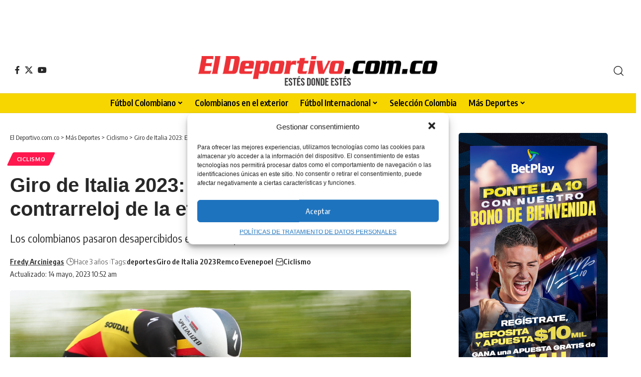

--- FILE ---
content_type: text/html; charset=UTF-8
request_url: https://eldeportivo.com.co/mas-deportes/ciclismo/giro-de-italia-2023-evenepoel-gano-la-contrarreloj-de-la-etapa-9/
body_size: 27666
content:
<!DOCTYPE html><html lang="es-CO"><head><meta charset="UTF-8" /><meta http-equiv="X-UA-Compatible" content="IE=edge" /><meta name="viewport" content="width=device-width, initial-scale=1.0" /><link rel="profile" href="https://gmpg.org/xfn/11" /><meta name='robots' content='index, follow, max-image-preview:large, max-snippet:-1, max-video-preview:-1' /><style>img:is([sizes="auto" i], [sizes^="auto," i]) { contain-intrinsic-size: 3000px 1500px }</style><link rel="preconnect" href="https://fonts.gstatic.com" crossorigin><link rel="preload" as="style" onload="this.onload=null;this.rel='stylesheet'" id="rb-preload-gfonts" href="https://fonts.googleapis.com/css?family=Oxygen%3A400%2C700%7CEncode+Sans+Condensed%3A400%2C500%2C600%2C700%2C800&amp;display=swap" crossorigin><noscript><link rel="stylesheet" href="https://fonts.googleapis.com/css?family=Oxygen%3A400%2C700%7CEncode+Sans+Condensed%3A400%2C500%2C600%2C700%2C800&amp;display=swap"></noscript><link rel="apple-touch-icon" href="https://eldeportivo.com.co/wp-content/uploads/2022/08/eldeportivo.png"/><title>Giro de Italia 2023: Evenepoel ganó la contrarreloj de la etapa 9</title><meta name="description" content="El belga Remco Evenepoel (Soudal-Quick Step) se impuso este domingo en la etapa 9 del Giro de Italia 2023, en una contrarreloj individual de" /><link rel="canonical" href="https://eldeportivo.com.co/mas-deportes/ciclismo/giro-de-italia-2023-evenepoel-gano-la-contrarreloj-de-la-etapa-9/" /><meta property="og:locale" content="es_ES" /><meta property="og:type" content="article" /><meta property="og:title" content="Giro de Italia 2023: Hay nuevo líder tras la contrarreloj" /><meta property="og:description" content="El corredor del (Soudal-Quick Step) se impuso este domingo en la 9ª etapa del Giro de Italia, una contrarreloj individual de 35 km con final en Cesena, y recupera la &#039;maglia&#039; rosa del líder de la carrera." /><meta property="og:url" content="https://eldeportivo.com.co/mas-deportes/ciclismo/giro-de-italia-2023-evenepoel-gano-la-contrarreloj-de-la-etapa-9/" /><meta property="og:site_name" content="El Deportivo.com.co" /><meta property="article:publisher" content="https://www.facebook.com/eldeportivocol" /><meta property="article:published_time" content="2023-05-14T15:52:01+00:00" /><meta property="article:modified_time" content="2023-05-14T15:52:02+00:00" /><meta property="og:image" content="https://eldeportivo.com.co/wp-content/uploads/2023/05/Giro-de-Italia-2023-Evenepoel-etapa-9-1.png" /><meta property="og:image:width" content="691" /><meta property="og:image:height" content="350" /><meta property="og:image:type" content="image/png" /><meta name="author" content="Fredy Arciniegas" /><meta name="twitter:card" content="summary_large_image" /><meta name="twitter:title" content="Giro de Italia 2023: Evenepoel ganó la contrarreloj de la etapa 9" /><meta name="twitter:description" content="El belga Remco Evenepoel (Soudal-Quick Step) se impuso este domingo en la 9ª etapa del Giro de Italia, una contrarreloj individual de 35 km con final en Cesena, y recupera la &#039;maglia&#039; rosa del líder de la carrera." /><meta name="twitter:creator" content="@ElDeportivo_Col" /><meta name="twitter:site" content="@ElDeportivo_Col" /><meta name="twitter:label1" content="Escrito por" /><meta name="twitter:data1" content="Fredy Arciniegas" /><meta name="twitter:label2" content="Tiempo de lectura" /><meta name="twitter:data2" content="2 minutos" /> <script type="application/ld+json" class="yoast-schema-graph">{"@context":"https://schema.org","@graph":[{"@type":"Article","@id":"https://eldeportivo.com.co/mas-deportes/ciclismo/giro-de-italia-2023-evenepoel-gano-la-contrarreloj-de-la-etapa-9/#article","isPartOf":{"@id":"https://eldeportivo.com.co/mas-deportes/ciclismo/giro-de-italia-2023-evenepoel-gano-la-contrarreloj-de-la-etapa-9/"},"author":{"name":"Fredy Arciniegas","@id":"https://eldeportivo.com.co/#/schema/person/da071e2e8dd8579e47302aad6b8bfaa5"},"headline":"Giro de Italia 2023: Evenepoel ganó la contrarreloj de la etapa 9","datePublished":"2023-05-14T15:52:01+00:00","dateModified":"2023-05-14T15:52:02+00:00","mainEntityOfPage":{"@id":"https://eldeportivo.com.co/mas-deportes/ciclismo/giro-de-italia-2023-evenepoel-gano-la-contrarreloj-de-la-etapa-9/"},"wordCount":392,"publisher":{"@id":"https://eldeportivo.com.co/#organization"},"image":{"@id":"https://eldeportivo.com.co/mas-deportes/ciclismo/giro-de-italia-2023-evenepoel-gano-la-contrarreloj-de-la-etapa-9/#primaryimage"},"thumbnailUrl":"https://eldeportivo.com.co/wp-content/uploads/2023/05/Giro-de-Italia-2023-Evenepoel-etapa-9.png","keywords":["deportes","Giro de Italia 2023","Remco Evenepoel"],"articleSection":["Ciclismo"],"inLanguage":"es-CO"},{"@type":"WebPage","@id":"https://eldeportivo.com.co/mas-deportes/ciclismo/giro-de-italia-2023-evenepoel-gano-la-contrarreloj-de-la-etapa-9/","url":"https://eldeportivo.com.co/mas-deportes/ciclismo/giro-de-italia-2023-evenepoel-gano-la-contrarreloj-de-la-etapa-9/","name":"Giro de Italia 2023: Evenepoel ganó la contrarreloj de la etapa 9","isPartOf":{"@id":"https://eldeportivo.com.co/#website"},"primaryImageOfPage":{"@id":"https://eldeportivo.com.co/mas-deportes/ciclismo/giro-de-italia-2023-evenepoel-gano-la-contrarreloj-de-la-etapa-9/#primaryimage"},"image":{"@id":"https://eldeportivo.com.co/mas-deportes/ciclismo/giro-de-italia-2023-evenepoel-gano-la-contrarreloj-de-la-etapa-9/#primaryimage"},"thumbnailUrl":"https://eldeportivo.com.co/wp-content/uploads/2023/05/Giro-de-Italia-2023-Evenepoel-etapa-9.png","datePublished":"2023-05-14T15:52:01+00:00","dateModified":"2023-05-14T15:52:02+00:00","description":"El belga Remco Evenepoel (Soudal-Quick Step) se impuso este domingo en la etapa 9 del Giro de Italia 2023, en una contrarreloj individual de","breadcrumb":{"@id":"https://eldeportivo.com.co/mas-deportes/ciclismo/giro-de-italia-2023-evenepoel-gano-la-contrarreloj-de-la-etapa-9/#breadcrumb"},"inLanguage":"es-CO","potentialAction":[{"@type":"ReadAction","target":["https://eldeportivo.com.co/mas-deportes/ciclismo/giro-de-italia-2023-evenepoel-gano-la-contrarreloj-de-la-etapa-9/"]}]},{"@type":"ImageObject","inLanguage":"es-CO","@id":"https://eldeportivo.com.co/mas-deportes/ciclismo/giro-de-italia-2023-evenepoel-gano-la-contrarreloj-de-la-etapa-9/#primaryimage","url":"https://eldeportivo.com.co/wp-content/uploads/2023/05/Giro-de-Italia-2023-Evenepoel-etapa-9.png","contentUrl":"https://eldeportivo.com.co/wp-content/uploads/2023/05/Giro-de-Italia-2023-Evenepoel-etapa-9.png","width":750,"height":450,"caption":"FOTO: AFP"},{"@type":"BreadcrumbList","@id":"https://eldeportivo.com.co/mas-deportes/ciclismo/giro-de-italia-2023-evenepoel-gano-la-contrarreloj-de-la-etapa-9/#breadcrumb","itemListElement":[{"@type":"ListItem","position":1,"name":"Inicio","item":"https://eldeportivo.com.co/"},{"@type":"ListItem","position":2,"name":"Giro de Italia 2023: Evenepoel ganó la contrarreloj de la etapa 9"}]},{"@type":"WebSite","@id":"https://eldeportivo.com.co/#website","url":"https://eldeportivo.com.co/","name":"El Deportivo.com.co","description":"Toda la información actualizada en deportes. Noticias, resultados en directo. tabla de posiciones, torneos, Liga Betplay y mucho más.","publisher":{"@id":"https://eldeportivo.com.co/#organization"},"alternateName":"El Deportivo.com.co","potentialAction":[{"@type":"SearchAction","target":{"@type":"EntryPoint","urlTemplate":"https://eldeportivo.com.co/?s={search_term_string}"},"query-input":{"@type":"PropertyValueSpecification","valueRequired":true,"valueName":"search_term_string"}}],"inLanguage":"es-CO"},{"@type":"Organization","@id":"https://eldeportivo.com.co/#organization","name":"eldeportivo.com.co","url":"https://eldeportivo.com.co/","logo":{"@type":"ImageObject","inLanguage":"es-CO","@id":"https://eldeportivo.com.co/#/schema/logo/image/","url":"https://eldeportivo.com.co/wp-content/uploads/2022/06/logo_c.png","contentUrl":"https://eldeportivo.com.co/wp-content/uploads/2022/06/logo_c.png","width":1408,"height":261,"caption":"eldeportivo.com.co"},"image":{"@id":"https://eldeportivo.com.co/#/schema/logo/image/"},"sameAs":["https://www.facebook.com/eldeportivocol","https://x.com/ElDeportivo_Col"],"publishingPrinciples":"https://eldeportivo.com.co/terminos-de-uso/","correctionsPolicy":"https://eldeportivo.com.co/terminos-de-uso/"},{"@type":"Person","@id":"https://eldeportivo.com.co/#/schema/person/da071e2e8dd8579e47302aad6b8bfaa5","name":"Fredy Arciniegas","image":{"@type":"ImageObject","inLanguage":"es-CO","@id":"https://eldeportivo.com.co/#/schema/person/image/","url":"https://secure.gravatar.com/avatar/7a2c78dc9f939118ce6bf89f0a42a46776ab139937e6b9c1852b17cb9e926172?s=96&d=mm&r=g","contentUrl":"https://secure.gravatar.com/avatar/7a2c78dc9f939118ce6bf89f0a42a46776ab139937e6b9c1852b17cb9e926172?s=96&d=mm&r=g","caption":"Fredy Arciniegas"},"sameAs":["https://www.eldeportivo.com.co/","https://www.instagram.com/fredy_arciniegass/"],"url":"https://eldeportivo.com.co/author/fredy-arciniegas/"}]}</script> <link rel="alternate" type="application/rss+xml" title="El Deportivo.com.co &raquo; Feed" href="https://eldeportivo.com.co/feed/" /><link rel="alternate" type="application/rss+xml" title="El Deportivo.com.co &raquo; RSS de los comentarios" href="https://eldeportivo.com.co/comments/feed/" /><meta name="description" content="Los colombianos pasaron desapercibidos el día de hoy"><link rel="alternate" type="application/rss+xml" title="El Deportivo.com.co &raquo; Giro de Italia 2023: Evenepoel ganó la contrarreloj de la etapa 9 RSS de los comentarios" href="https://eldeportivo.com.co/mas-deportes/ciclismo/giro-de-italia-2023-evenepoel-gano-la-contrarreloj-de-la-etapa-9/feed/" /><link rel="pingback" href="https://eldeportivo.com.co/xmlrpc.php"/> <script type="application/ld+json">{
    "@context": "https://schema.org",
    "@type": "Organization",
    "legalName": "El Deportivo.com.co",
    "url": "https://eldeportivo.com.co/",
    "logo": "https://eldeportivo.com.co/wp-content/uploads/2022/06/eldeportivo.png",
    "sameAs": [
        "https://www.facebook.com/eldeportivocol",
        "https://x.com/ElDeportivo_Col",
        "https://www.youtube.com/@eldeportivocol"
    ]
}</script> <script defer src="[data-uri]"></script> <style id='wp-emoji-styles-inline-css'>img.wp-smiley, img.emoji {
		display: inline !important;
		border: none !important;
		box-shadow: none !important;
		height: 1em !important;
		width: 1em !important;
		margin: 0 0.07em !important;
		vertical-align: -0.1em !important;
		background: none !important;
		padding: 0 !important;
	}</style><link rel='stylesheet' id='wp-block-library-css' href='https://eldeportivo.com.co/wp-includes/css/dist/block-library/style.min.css?ver=6.8.3' media='all' /><style id='classic-theme-styles-inline-css'>/*! This file is auto-generated */
.wp-block-button__link{color:#fff;background-color:#32373c;border-radius:9999px;box-shadow:none;text-decoration:none;padding:calc(.667em + 2px) calc(1.333em + 2px);font-size:1.125em}.wp-block-file__button{background:#32373c;color:#fff;text-decoration:none}</style><style id='global-styles-inline-css'>:root{--wp--preset--aspect-ratio--square: 1;--wp--preset--aspect-ratio--4-3: 4/3;--wp--preset--aspect-ratio--3-4: 3/4;--wp--preset--aspect-ratio--3-2: 3/2;--wp--preset--aspect-ratio--2-3: 2/3;--wp--preset--aspect-ratio--16-9: 16/9;--wp--preset--aspect-ratio--9-16: 9/16;--wp--preset--color--black: #000000;--wp--preset--color--cyan-bluish-gray: #abb8c3;--wp--preset--color--white: #ffffff;--wp--preset--color--pale-pink: #f78da7;--wp--preset--color--vivid-red: #cf2e2e;--wp--preset--color--luminous-vivid-orange: #ff6900;--wp--preset--color--luminous-vivid-amber: #fcb900;--wp--preset--color--light-green-cyan: #7bdcb5;--wp--preset--color--vivid-green-cyan: #00d084;--wp--preset--color--pale-cyan-blue: #8ed1fc;--wp--preset--color--vivid-cyan-blue: #0693e3;--wp--preset--color--vivid-purple: #9b51e0;--wp--preset--gradient--vivid-cyan-blue-to-vivid-purple: linear-gradient(135deg,rgba(6,147,227,1) 0%,rgb(155,81,224) 100%);--wp--preset--gradient--light-green-cyan-to-vivid-green-cyan: linear-gradient(135deg,rgb(122,220,180) 0%,rgb(0,208,130) 100%);--wp--preset--gradient--luminous-vivid-amber-to-luminous-vivid-orange: linear-gradient(135deg,rgba(252,185,0,1) 0%,rgba(255,105,0,1) 100%);--wp--preset--gradient--luminous-vivid-orange-to-vivid-red: linear-gradient(135deg,rgba(255,105,0,1) 0%,rgb(207,46,46) 100%);--wp--preset--gradient--very-light-gray-to-cyan-bluish-gray: linear-gradient(135deg,rgb(238,238,238) 0%,rgb(169,184,195) 100%);--wp--preset--gradient--cool-to-warm-spectrum: linear-gradient(135deg,rgb(74,234,220) 0%,rgb(151,120,209) 20%,rgb(207,42,186) 40%,rgb(238,44,130) 60%,rgb(251,105,98) 80%,rgb(254,248,76) 100%);--wp--preset--gradient--blush-light-purple: linear-gradient(135deg,rgb(255,206,236) 0%,rgb(152,150,240) 100%);--wp--preset--gradient--blush-bordeaux: linear-gradient(135deg,rgb(254,205,165) 0%,rgb(254,45,45) 50%,rgb(107,0,62) 100%);--wp--preset--gradient--luminous-dusk: linear-gradient(135deg,rgb(255,203,112) 0%,rgb(199,81,192) 50%,rgb(65,88,208) 100%);--wp--preset--gradient--pale-ocean: linear-gradient(135deg,rgb(255,245,203) 0%,rgb(182,227,212) 50%,rgb(51,167,181) 100%);--wp--preset--gradient--electric-grass: linear-gradient(135deg,rgb(202,248,128) 0%,rgb(113,206,126) 100%);--wp--preset--gradient--midnight: linear-gradient(135deg,rgb(2,3,129) 0%,rgb(40,116,252) 100%);--wp--preset--font-size--small: 13px;--wp--preset--font-size--medium: 20px;--wp--preset--font-size--large: 36px;--wp--preset--font-size--x-large: 42px;--wp--preset--spacing--20: 0.44rem;--wp--preset--spacing--30: 0.67rem;--wp--preset--spacing--40: 1rem;--wp--preset--spacing--50: 1.5rem;--wp--preset--spacing--60: 2.25rem;--wp--preset--spacing--70: 3.38rem;--wp--preset--spacing--80: 5.06rem;--wp--preset--shadow--natural: 6px 6px 9px rgba(0, 0, 0, 0.2);--wp--preset--shadow--deep: 12px 12px 50px rgba(0, 0, 0, 0.4);--wp--preset--shadow--sharp: 6px 6px 0px rgba(0, 0, 0, 0.2);--wp--preset--shadow--outlined: 6px 6px 0px -3px rgba(255, 255, 255, 1), 6px 6px rgba(0, 0, 0, 1);--wp--preset--shadow--crisp: 6px 6px 0px rgba(0, 0, 0, 1);}:where(.is-layout-flex){gap: 0.5em;}:where(.is-layout-grid){gap: 0.5em;}body .is-layout-flex{display: flex;}.is-layout-flex{flex-wrap: wrap;align-items: center;}.is-layout-flex > :is(*, div){margin: 0;}body .is-layout-grid{display: grid;}.is-layout-grid > :is(*, div){margin: 0;}:where(.wp-block-columns.is-layout-flex){gap: 2em;}:where(.wp-block-columns.is-layout-grid){gap: 2em;}:where(.wp-block-post-template.is-layout-flex){gap: 1.25em;}:where(.wp-block-post-template.is-layout-grid){gap: 1.25em;}.has-black-color{color: var(--wp--preset--color--black) !important;}.has-cyan-bluish-gray-color{color: var(--wp--preset--color--cyan-bluish-gray) !important;}.has-white-color{color: var(--wp--preset--color--white) !important;}.has-pale-pink-color{color: var(--wp--preset--color--pale-pink) !important;}.has-vivid-red-color{color: var(--wp--preset--color--vivid-red) !important;}.has-luminous-vivid-orange-color{color: var(--wp--preset--color--luminous-vivid-orange) !important;}.has-luminous-vivid-amber-color{color: var(--wp--preset--color--luminous-vivid-amber) !important;}.has-light-green-cyan-color{color: var(--wp--preset--color--light-green-cyan) !important;}.has-vivid-green-cyan-color{color: var(--wp--preset--color--vivid-green-cyan) !important;}.has-pale-cyan-blue-color{color: var(--wp--preset--color--pale-cyan-blue) !important;}.has-vivid-cyan-blue-color{color: var(--wp--preset--color--vivid-cyan-blue) !important;}.has-vivid-purple-color{color: var(--wp--preset--color--vivid-purple) !important;}.has-black-background-color{background-color: var(--wp--preset--color--black) !important;}.has-cyan-bluish-gray-background-color{background-color: var(--wp--preset--color--cyan-bluish-gray) !important;}.has-white-background-color{background-color: var(--wp--preset--color--white) !important;}.has-pale-pink-background-color{background-color: var(--wp--preset--color--pale-pink) !important;}.has-vivid-red-background-color{background-color: var(--wp--preset--color--vivid-red) !important;}.has-luminous-vivid-orange-background-color{background-color: var(--wp--preset--color--luminous-vivid-orange) !important;}.has-luminous-vivid-amber-background-color{background-color: var(--wp--preset--color--luminous-vivid-amber) !important;}.has-light-green-cyan-background-color{background-color: var(--wp--preset--color--light-green-cyan) !important;}.has-vivid-green-cyan-background-color{background-color: var(--wp--preset--color--vivid-green-cyan) !important;}.has-pale-cyan-blue-background-color{background-color: var(--wp--preset--color--pale-cyan-blue) !important;}.has-vivid-cyan-blue-background-color{background-color: var(--wp--preset--color--vivid-cyan-blue) !important;}.has-vivid-purple-background-color{background-color: var(--wp--preset--color--vivid-purple) !important;}.has-black-border-color{border-color: var(--wp--preset--color--black) !important;}.has-cyan-bluish-gray-border-color{border-color: var(--wp--preset--color--cyan-bluish-gray) !important;}.has-white-border-color{border-color: var(--wp--preset--color--white) !important;}.has-pale-pink-border-color{border-color: var(--wp--preset--color--pale-pink) !important;}.has-vivid-red-border-color{border-color: var(--wp--preset--color--vivid-red) !important;}.has-luminous-vivid-orange-border-color{border-color: var(--wp--preset--color--luminous-vivid-orange) !important;}.has-luminous-vivid-amber-border-color{border-color: var(--wp--preset--color--luminous-vivid-amber) !important;}.has-light-green-cyan-border-color{border-color: var(--wp--preset--color--light-green-cyan) !important;}.has-vivid-green-cyan-border-color{border-color: var(--wp--preset--color--vivid-green-cyan) !important;}.has-pale-cyan-blue-border-color{border-color: var(--wp--preset--color--pale-cyan-blue) !important;}.has-vivid-cyan-blue-border-color{border-color: var(--wp--preset--color--vivid-cyan-blue) !important;}.has-vivid-purple-border-color{border-color: var(--wp--preset--color--vivid-purple) !important;}.has-vivid-cyan-blue-to-vivid-purple-gradient-background{background: var(--wp--preset--gradient--vivid-cyan-blue-to-vivid-purple) !important;}.has-light-green-cyan-to-vivid-green-cyan-gradient-background{background: var(--wp--preset--gradient--light-green-cyan-to-vivid-green-cyan) !important;}.has-luminous-vivid-amber-to-luminous-vivid-orange-gradient-background{background: var(--wp--preset--gradient--luminous-vivid-amber-to-luminous-vivid-orange) !important;}.has-luminous-vivid-orange-to-vivid-red-gradient-background{background: var(--wp--preset--gradient--luminous-vivid-orange-to-vivid-red) !important;}.has-very-light-gray-to-cyan-bluish-gray-gradient-background{background: var(--wp--preset--gradient--very-light-gray-to-cyan-bluish-gray) !important;}.has-cool-to-warm-spectrum-gradient-background{background: var(--wp--preset--gradient--cool-to-warm-spectrum) !important;}.has-blush-light-purple-gradient-background{background: var(--wp--preset--gradient--blush-light-purple) !important;}.has-blush-bordeaux-gradient-background{background: var(--wp--preset--gradient--blush-bordeaux) !important;}.has-luminous-dusk-gradient-background{background: var(--wp--preset--gradient--luminous-dusk) !important;}.has-pale-ocean-gradient-background{background: var(--wp--preset--gradient--pale-ocean) !important;}.has-electric-grass-gradient-background{background: var(--wp--preset--gradient--electric-grass) !important;}.has-midnight-gradient-background{background: var(--wp--preset--gradient--midnight) !important;}.has-small-font-size{font-size: var(--wp--preset--font-size--small) !important;}.has-medium-font-size{font-size: var(--wp--preset--font-size--medium) !important;}.has-large-font-size{font-size: var(--wp--preset--font-size--large) !important;}.has-x-large-font-size{font-size: var(--wp--preset--font-size--x-large) !important;}
:where(.wp-block-post-template.is-layout-flex){gap: 1.25em;}:where(.wp-block-post-template.is-layout-grid){gap: 1.25em;}
:where(.wp-block-columns.is-layout-flex){gap: 2em;}:where(.wp-block-columns.is-layout-grid){gap: 2em;}
:root :where(.wp-block-pullquote){font-size: 1.5em;line-height: 1.6;}</style><link rel='stylesheet' id='contact-form-7-css' href='https://eldeportivo.com.co/wp-content/cache/autoptimize/css/autoptimize_single_64ac31699f5326cb3c76122498b76f66.css?ver=6.1.2' media='all' /><link rel='stylesheet' id='foxiz-elements-css' href='https://eldeportivo.com.co/wp-content/cache/autoptimize/css/autoptimize_single_411ef84cdbba5285e97b106237c0260c.css?ver=2.0' media='all' /><link rel='stylesheet' id='cmplz-general-css' href='https://eldeportivo.com.co/wp-content/plugins/complianz-gdpr/assets/css/cookieblocker.min.css?ver=1756995391' media='all' /><link rel='stylesheet' id='foxiz-main-css' href='https://eldeportivo.com.co/wp-content/cache/autoptimize/css/autoptimize_single_2cbb4fbf4d00edbf737e45c94179fc77.css?ver=2.6.9' media='all' /><style id='foxiz-main-inline-css'>:root {--body-family:Verdana, Geneva, sans-serif;--headline-family:Verdana, Geneva, sans-serif;}[data-theme="dark"].is-hd-4 {--nav-bg: #191c20;--nav-bg-from: #191c20;--nav-bg-to: #191c20;--nav-bg-glass: #191c2011;--nav-bg-glass-from: #191c2011;--nav-bg-glass-to: #191c2011;}.is-hd-5, body.is-hd-5:not(.sticky-on) {--nav-bg: #f7d600;--nav-bg-from: #f7d600;--nav-bg-to: #f7d600;--nav-bg-glass: #f7d600bb;--nav-bg-glass-from: #f7d600bb;--nav-bg-glass-to: #f7d600bb;--nav-color :#000000;--nav-color-10 :#0000001a;}[data-theme="dark"].is-hd-5, [data-theme="dark"].is-hd-5:not(.sticky-on) {--nav-bg: #191c20;--nav-bg-from: #191c20;--nav-bg-to: #191c20;--nav-bg-glass: #191c2011;--nav-bg-glass-from: #191c2011;--nav-bg-glass-to: #191c2011;}:root {--privacy-bg-color :#eeee22;--privacy-color :#dd3333;--topad-spacing :15px;--hyperlink-line-color :var(--g-color);--s-content-width : 760px;--max-width-wo-sb : 840px;--s10-feat-ratio :45%;--s11-feat-ratio :45%;--login-popup-w : 350px;}.search-header:before { background-repeat : no-repeat;background-size : cover;background-attachment : scroll;background-position : center center;}[data-theme="dark"] .search-header:before { background-repeat : no-repeat;background-size : cover;background-attachment : scroll;background-position : center center;}.footer-has-bg { background-color : #0000000a;}[data-theme="dark"] .footer-has-bg { background-color : #16181c;}.copyright-menu a { font-size:2pxpx; }#amp-mobile-version-switcher { display: none; }</style><link rel='stylesheet' id='foxiz-print-css' href='https://eldeportivo.com.co/wp-content/cache/autoptimize/css/autoptimize_single_dd8e9f1af0425b9d1e0ad35aa7b3145a.css?ver=2.6.9' media='all' /><link rel='stylesheet' id='foxiz-style-css' href='https://eldeportivo.com.co/wp-content/themes/foxiz/style.css?ver=2.6.9' media='all' /> <script src="https://eldeportivo.com.co/wp-includes/js/jquery/jquery.min.js?ver=3.7.1" id="jquery-core-js"></script> <script defer src="https://eldeportivo.com.co/wp-includes/js/jquery/jquery-migrate.min.js?ver=3.4.1" id="jquery-migrate-js"></script> <link rel="preload" href="https://eldeportivo.com.co/wp-content/themes/foxiz/assets/fonts/icons.woff2?ver=2.5.0" as="font" type="font/woff2" crossorigin="anonymous"><link rel="https://api.w.org/" href="https://eldeportivo.com.co/wp-json/" /><link rel="alternate" title="JSON" type="application/json" href="https://eldeportivo.com.co/wp-json/wp/v2/posts/59370" /><link rel="EditURI" type="application/rsd+xml" title="RSD" href="https://eldeportivo.com.co/xmlrpc.php?rsd" /><meta name="generator" content="WordPress 6.8.3" /><link rel='shortlink' href='https://eldeportivo.com.co/?p=59370' /><link rel="alternate" title="oEmbed (JSON)" type="application/json+oembed" href="https://eldeportivo.com.co/wp-json/oembed/1.0/embed?url=https%3A%2F%2Feldeportivo.com.co%2Fmas-deportes%2Fciclismo%2Fgiro-de-italia-2023-evenepoel-gano-la-contrarreloj-de-la-etapa-9%2F" /><link rel="alternate" title="oEmbed (XML)" type="text/xml+oembed" href="https://eldeportivo.com.co/wp-json/oembed/1.0/embed?url=https%3A%2F%2Feldeportivo.com.co%2Fmas-deportes%2Fciclismo%2Fgiro-de-italia-2023-evenepoel-gano-la-contrarreloj-de-la-etapa-9%2F&#038;format=xml" /><style>.cmplz-hidden {
					display: none !important;
				}</style> <script type="text/plain" data-service="google-analytics" data-category="statistics" async data-cmplz-src="https://www.googletagmanager.com/gtag/js?id=G-0TR6PZSY2Z"></script> <script defer src="[data-uri]"></script> <meta name="google-site-verification" content="E6VQjS7UTmpluScum7gfwxsTdriJZtCdAwyTpZruSCI" /><meta name="generator" content="Elementor 3.32.5; features: additional_custom_breakpoints; settings: css_print_method-external, google_font-disabled, font_display-swap"> <script type="application/ld+json">{
    "@context": "https://schema.org",
    "@type": "WebSite",
    "@id": "https://eldeportivo.com.co/#website",
    "url": "https://eldeportivo.com.co/",
    "name": "El Deportivo.com.co",
    "potentialAction": {
        "@type": "SearchAction",
        "target": "https://eldeportivo.com.co/?s={search_term_string}",
        "query-input": "required name=search_term_string"
    }
}</script> <style>.e-con.e-parent:nth-of-type(n+4):not(.e-lazyloaded):not(.e-no-lazyload),
				.e-con.e-parent:nth-of-type(n+4):not(.e-lazyloaded):not(.e-no-lazyload) * {
					background-image: none !important;
				}
				@media screen and (max-height: 1024px) {
					.e-con.e-parent:nth-of-type(n+3):not(.e-lazyloaded):not(.e-no-lazyload),
					.e-con.e-parent:nth-of-type(n+3):not(.e-lazyloaded):not(.e-no-lazyload) * {
						background-image: none !important;
					}
				}
				@media screen and (max-height: 640px) {
					.e-con.e-parent:nth-of-type(n+2):not(.e-lazyloaded):not(.e-no-lazyload),
					.e-con.e-parent:nth-of-type(n+2):not(.e-lazyloaded):not(.e-no-lazyload) * {
						background-image: none !important;
					}
				}</style> <script type="application/ld+json">{
    "@context": "https://schema.org",
    "@type": "Article",
    "headline": "Giro de Italia 2023: Evenepoel gan\u00f3 la contrarreloj de la etapa 9",
    "description": "Los colombianos pasaron desapercibidos el d\u00eda de hoy",
    "mainEntityOfPage": {
        "@type": "WebPage",
        "@id": "https://eldeportivo.com.co/mas-deportes/ciclismo/giro-de-italia-2023-evenepoel-gano-la-contrarreloj-de-la-etapa-9/"
    },
    "author": {
        "@type": "Person",
        "name": "Fredy Arciniegas",
        "url": "https://www.eldeportivo.com.co/"
    },
    "publisher": {
        "@type": "Organization",
        "name": "El Deportivo.com.co",
        "url": "https://eldeportivo.com.co/",
        "logo": {
            "@type": "ImageObject",
            "url": "https://eldeportivo.com.co/wp-content/uploads/2022/06/eldeportivo.png"
        }
    },
    "dateModified": "2023-05-14T10:52:02-05:00",
    "datePublished": "2023-05-14T10:52:02-05:00",
    "image": {
        "@type": "ImageObject",
        "url": "https://eldeportivo.com.co/wp-content/uploads/2023/05/Giro-de-Italia-2023-Evenepoel-etapa-9.png",
        "width": "750",
        "height": "450"
    },
    "commentCount": 0,
    "articleSection": [
        "Ciclismo"
    ]
}</script> <script type="application/ld+json">{"@context":"http://schema.org","@type":"BreadcrumbList","itemListElement":[{"@type":"ListItem","position":4,"item":{"@id":"https://eldeportivo.com.co/mas-deportes/ciclismo/giro-de-italia-2023-evenepoel-gano-la-contrarreloj-de-la-etapa-9/","name":"Giro de Italia 2023: Evenepoel ganó la contrarreloj de la etapa 9"}},{"@type":"ListItem","position":3,"item":{"@id":"https://eldeportivo.com.co/category/mas-deportes/ciclismo/","name":"Ciclismo"}},{"@type":"ListItem","position":2,"item":{"@id":"https://eldeportivo.com.co/category/mas-deportes/","name":"Más Deportes"}},{"@type":"ListItem","position":1,"item":{"@id":"https://eldeportivo.com.co","name":"El Deportivo.com.co"}}]}</script> <link rel="icon" href="https://eldeportivo.com.co/wp-content/uploads/2022/06/cropped-favico_2-32x32.png" sizes="32x32" /><link rel="icon" href="https://eldeportivo.com.co/wp-content/uploads/2022/06/cropped-favico_2-192x192.png" sizes="192x192" /><link rel="apple-touch-icon" href="https://eldeportivo.com.co/wp-content/uploads/2022/06/cropped-favico_2-180x180.png" /><meta name="msapplication-TileImage" content="https://eldeportivo.com.co/wp-content/uploads/2022/06/cropped-favico_2-270x270.png" /> <script async src="https://pagead2.googlesyndication.com/pagead/js/adsbygoogle.js?client=ca-pub-8772518791948271"
     crossorigin="anonymous"></script>  <ins class="adsbygoogle"
 style="display:inline-block;width:728px;height:90px"
 data-ad-client="ca-pub-8772518791948271"
 data-ad-slot="3645073640"></ins> <script>(adsbygoogle = window.adsbygoogle || []).push({});</script></head><body data-cmplz=2 class="wp-singular post-template-default single single-post postid-59370 single-format-standard wp-embed-responsive wp-theme-foxiz personalized-all elementor-default elementor-kit-6264 menu-ani-1 hover-ani-1 btn-ani-1 btn-transform-1 is-rm-1 lmeta-dot loader-3 dark-sw-1 mtax-1 toc-smooth is-hd-5 is-standard-8 is-mstick yes-tstick is-backtop " data-theme="default"><div class="site-outer"><div id="site-header" class="header-wrap rb-section header-5 header-fw style-tb-border"><div class="reading-indicator"><span id="reading-progress"></span></div><div class="logo-sec"><div class="logo-sec-inner rb-container edge-padding"><div class="logo-sec-left"><div class="header-social-list wnav-holder"><a class="social-link-facebook" aria-label="Facebook" data-title="Facebook" href="https://www.facebook.com/eldeportivocol" target="_blank" rel="noopener nofollow"><i class="rbi rbi-facebook" aria-hidden="true"></i></a><a class="social-link-twitter" aria-label="X" data-title="X" href="https://x.com/ElDeportivo_Col" target="_blank" rel="noopener nofollow"><i class="rbi rbi-twitter" aria-hidden="true"></i></a><a class="social-link-youtube" aria-label="YouTube" data-title="YouTube" href="https://www.youtube.com/@eldeportivocol" target="_blank" rel="noopener nofollow"><i class="rbi rbi-youtube" aria-hidden="true"></i></a></div></div><div class="logo-sec-center"><div class="logo-wrap is-image-logo site-branding"> <a href="https://eldeportivo.com.co/" class="logo" title="El Deportivo.com.co"> <img fetchpriority="high" class="logo-default" data-mode="default" height="141" width="1132" src="https://eldeportivo.com.co/wp-content/uploads/2022/08/eldeportivo.png" alt="El Deportivo.com.co" decoding="async" loading="eager" fetchpriority="high"><img fetchpriority="high" class="logo-dark" data-mode="dark" height="924" width="3170" src="https://eldeportivo.com.co/wp-content/uploads/2022/06/logo_b.png" alt="El Deportivo.com.co" decoding="async" loading="eager" fetchpriority="high"> </a></div></div><div class="logo-sec-right"><div class="navbar-right"><div class="wnav-holder w-header-search header-dropdown-outer"> <a href="#" role="button" data-title="Buscar" class="icon-holder header-element search-btn search-trigger" aria-label="Search"> <i class="rbi rbi-search wnav-icon" aria-hidden="true"></i> </a><div class="header-dropdown"><div class="header-search-form is-icon-layout"><form method="get" action="https://eldeportivo.com.co/" class="rb-search-form live-search-form"  data-search="post" data-limit="0" data-follow="0" data-tax="category" data-dsource="0"  data-ptype=""><div class="search-form-inner"><span class="search-icon"><i class="rbi rbi-search" aria-hidden="true"></i></span><span class="search-text"><input type="text" class="field" placeholder="Buscar..." value="" name="s"/></span><span class="rb-search-submit"><input type="submit" value="Buscar"/><i class="rbi rbi-cright" aria-hidden="true"></i></span><span class="live-search-animation rb-loader"></span></div><div class="live-search-response"></div></form></div></div></div></div></div></div></div><div id="navbar-outer" class="navbar-outer"><div id="sticky-holder" class="sticky-holder"><div class="navbar-wrap"><div class="rb-container edge-padding"><div class="navbar-inner"><div class="navbar-center"><nav id="site-navigation" class="main-menu-wrap" aria-label="main menu"><ul id="menu-main-menu" class="main-menu rb-menu large-menu" itemscope itemtype="https://www.schema.org/SiteNavigationElement"><li id="menu-item-384" class="menu-item menu-item-type-taxonomy menu-item-object-category menu-item-has-children menu-item-384"><a href="https://eldeportivo.com.co/category/futbol-colombiano/"><span>Fútbol Colombiano</span></a><ul class="sub-menu"><li id="menu-item-76628" class="menu-item menu-item-type-post_type menu-item-object-page menu-item-76628"><a href="https://eldeportivo.com.co/tabla-de-pociciones-de-la-liga-colombiana/"><span>Tabla de posiciones de la liga colombiana</span></a></li><li id="menu-item-389" class="menu-item menu-item-type-taxonomy menu-item-object-category menu-item-389"><a href="https://eldeportivo.com.co/category/futbol-colombiano/liga-betplay/"><span>Liga BetPlay</span></a></li><li id="menu-item-1684" class="menu-item menu-item-type-taxonomy menu-item-object-category menu-item-1684"><a href="https://eldeportivo.com.co/category/futbol-colombiano/copa-betplay/"><span>Copa BetPlay</span></a></li><li id="menu-item-1685" class="menu-item menu-item-type-taxonomy menu-item-object-category menu-item-1685"><a href="https://eldeportivo.com.co/category/futbol-colombiano/liga-femenina/"><span>Liga Femenina</span></a></li></ul></li><li id="menu-item-382" class="menu-item menu-item-type-taxonomy menu-item-object-category menu-item-382"><a href="https://eldeportivo.com.co/category/colombianos-en-el-exterior/"><span>Colombianos en el exterior</span></a></li><li id="menu-item-386" class="menu-item menu-item-type-taxonomy menu-item-object-category menu-item-has-children menu-item-386"><a href="https://eldeportivo.com.co/category/futbol-internacional/"><span>Fútbol Internacional</span></a><ul class="sub-menu"><li id="menu-item-390" class="menu-item menu-item-type-taxonomy menu-item-object-category menu-item-390"><a href="https://eldeportivo.com.co/category/futbol-internacional/champions-league/"><span>Champions League</span></a></li><li id="menu-item-391" class="menu-item menu-item-type-taxonomy menu-item-object-category menu-item-391"><a href="https://eldeportivo.com.co/category/futbol-internacional/copa-libertadores/"><span>Copa Libertadores</span></a></li><li id="menu-item-397" class="menu-item menu-item-type-taxonomy menu-item-object-category menu-item-397"><a href="https://eldeportivo.com.co/category/futbol-internacional/europa-league/"><span>Europa League</span></a></li><li id="menu-item-506" class="menu-item menu-item-type-taxonomy menu-item-object-category menu-item-506"><a href="https://eldeportivo.com.co/category/futbol-internacional/copa-sudamericana/"><span>Copa Sudamericana</span></a></li><li id="menu-item-1679" class="menu-item menu-item-type-taxonomy menu-item-object-category menu-item-1679"><a href="https://eldeportivo.com.co/category/futbol-internacional/liga-espanola/"><span>Liga Española</span></a></li><li id="menu-item-1681" class="menu-item menu-item-type-taxonomy menu-item-object-category menu-item-1681"><a href="https://eldeportivo.com.co/category/futbol-internacional/premier-league/"><span>Premier League</span></a></li><li id="menu-item-1682" class="menu-item menu-item-type-taxonomy menu-item-object-category menu-item-1682"><a href="https://eldeportivo.com.co/category/futbol-internacional/selecciones-nacionales/"><span>Selecciones Nacionales</span></a></li><li id="menu-item-1683" class="menu-item menu-item-type-taxonomy menu-item-object-category menu-item-1683"><a href="https://eldeportivo.com.co/category/futbol-internacional/serie-a/"><span>Serie A</span></a></li><li id="menu-item-1680" class="menu-item menu-item-type-taxonomy menu-item-object-category menu-item-1680"><a href="https://eldeportivo.com.co/category/futbol-internacional/otras-ligas/"><span>Otras Ligas</span></a></li></ul></li><li id="menu-item-388" class="menu-item menu-item-type-taxonomy menu-item-object-category menu-item-388"><a href="https://eldeportivo.com.co/category/seleccion-colombia/"><span>Selección Colombia</span></a></li><li id="menu-item-387" class="menu-item menu-item-type-taxonomy menu-item-object-category current-post-ancestor menu-item-has-children menu-item-387"><a href="https://eldeportivo.com.co/category/mas-deportes/"><span>Más Deportes</span></a><ul class="sub-menu"><li id="menu-item-396" class="menu-item menu-item-type-taxonomy menu-item-object-category menu-item-396"><a href="https://eldeportivo.com.co/category/mas-deportes/tenis/"><span>Tenis</span></a></li><li id="menu-item-393" class="menu-item menu-item-type-taxonomy menu-item-object-category menu-item-393"><a href="https://eldeportivo.com.co/category/mas-deportes/baloncesto/"><span>Baloncesto</span></a></li><li id="menu-item-505" class="menu-item menu-item-type-taxonomy menu-item-object-category current-post-ancestor current-menu-parent current-post-parent menu-item-505"><a href="https://eldeportivo.com.co/category/mas-deportes/ciclismo/"><span>Ciclismo</span></a></li><li id="menu-item-394" class="menu-item menu-item-type-taxonomy menu-item-object-category menu-item-394"><a href="https://eldeportivo.com.co/category/mas-deportes/formula-1/"><span>Fórmula 1</span></a></li><li id="menu-item-395" class="menu-item menu-item-type-taxonomy menu-item-object-category menu-item-395"><a href="https://eldeportivo.com.co/category/mas-deportes/otras-disciplinas/"><span>Otras Disciplinas</span></a></li></ul></li></ul></nav><div id="s-title-sticky" class="s-title-sticky"><div class="s-title-sticky-left"> <span class="sticky-title-label">Leyendo</span> <span class="h4 sticky-title">Giro de Italia 2023: Evenepoel ganó la contrarreloj de la etapa 9</span></div><div class="sticky-share-list"><div class="t-shared-header meta-text"> <i class="rbi rbi-share" aria-hidden="true"></i> <span class="share-label">Compartir</span></div><div class="sticky-share-list-items effect-fadeout"> <a class="share-action share-trigger icon-facebook" aria-label="Share on Facebook" href="https://www.facebook.com/sharer.php?u=https%3A%2F%2Feldeportivo.com.co%2Fmas-deportes%2Fciclismo%2Fgiro-de-italia-2023-evenepoel-gano-la-contrarreloj-de-la-etapa-9%2F" data-title="Facebook" data-gravity=n  rel="nofollow"><i class="rbi rbi-facebook" aria-hidden="true"></i></a> <a class="share-action share-trigger icon-twitter" aria-label="Share on X" href="https://twitter.com/intent/tweet?text=Giro+de+Italia+2023%3A+Evenepoel+gan%C3%B3+la+contrarreloj+de+la+etapa+9&amp;url=https%3A%2F%2Feldeportivo.com.co%2Fmas-deportes%2Fciclismo%2Fgiro-de-italia-2023-evenepoel-gano-la-contrarreloj-de-la-etapa-9%2F&amp;via=FredyArcin7egas" data-title="X" data-gravity=n  rel="nofollow"> <i class="rbi rbi-twitter" aria-hidden="true"></i></a></div></div></div></div></div></div></div><div id="header-mobile" class="header-mobile mh-style-shadow"><div class="header-mobile-wrap"><div class="mbnav edge-padding"><div class="navbar-left"><div class="mobile-toggle-wrap"> <a href="#" class="mobile-menu-trigger" role="button" rel="nofollow" aria-label="Open mobile menu"> <span class="burger-icon"><span></span><span></span><span></span></span> </a></div><div class="mobile-logo-wrap is-image-logo site-branding"> <a href="https://eldeportivo.com.co/" title="El Deportivo.com.co"> <img fetchpriority="high" class="logo-default" data-mode="default" height="141" width="1132" src="https://eldeportivo.com.co/wp-content/uploads/2022/08/eldeportivo.png" alt="El Deportivo.com.co" decoding="async" loading="eager" fetchpriority="high"><img fetchpriority="high" class="logo-dark" data-mode="dark" height="924" width="3170" src="https://eldeportivo.com.co/wp-content/uploads/2022/06/logo_b.png" alt="El Deportivo.com.co" decoding="async" loading="eager" fetchpriority="high"> </a></div></div><div class="navbar-right"> <a role="button" href="#" class="mobile-menu-trigger mobile-search-icon" aria-label="search"><i class="rbi rbi-search wnav-icon" aria-hidden="true"></i></a></div></div></div><div class="mobile-collapse"><div class="collapse-holder"><div class="collapse-inner"><div class="mobile-search-form edge-padding"><div class="header-search-form is-form-layout"> <span class="h5">Buscar</span><form method="get" action="https://eldeportivo.com.co/" class="rb-search-form"  data-search="post" data-limit="0" data-follow="0" data-tax="category" data-dsource="0"  data-ptype=""><div class="search-form-inner"><span class="search-icon"><i class="rbi rbi-search" aria-hidden="true"></i></span><span class="search-text"><input type="text" class="field" placeholder="Buscar..." value="" name="s"/></span><span class="rb-search-submit"><input type="submit" value="Buscar"/><i class="rbi rbi-cright" aria-hidden="true"></i></span></div></form></div></div><nav class="mobile-menu-wrap edge-padding"><ul id="mobile-menu" class="mobile-menu"><li class="menu-item menu-item-type-taxonomy menu-item-object-category menu-item-has-children menu-item-384"><a href="https://eldeportivo.com.co/category/futbol-colombiano/"><span>Fútbol Colombiano</span></a><ul class="sub-menu"><li class="menu-item menu-item-type-post_type menu-item-object-page menu-item-76628"><a href="https://eldeportivo.com.co/tabla-de-pociciones-de-la-liga-colombiana/"><span>Tabla de posiciones de la liga colombiana</span></a></li><li class="menu-item menu-item-type-taxonomy menu-item-object-category menu-item-389"><a href="https://eldeportivo.com.co/category/futbol-colombiano/liga-betplay/"><span>Liga BetPlay</span></a></li><li class="menu-item menu-item-type-taxonomy menu-item-object-category menu-item-1684"><a href="https://eldeportivo.com.co/category/futbol-colombiano/copa-betplay/"><span>Copa BetPlay</span></a></li><li class="menu-item menu-item-type-taxonomy menu-item-object-category menu-item-1685"><a href="https://eldeportivo.com.co/category/futbol-colombiano/liga-femenina/"><span>Liga Femenina</span></a></li></ul></li><li class="menu-item menu-item-type-taxonomy menu-item-object-category menu-item-382"><a href="https://eldeportivo.com.co/category/colombianos-en-el-exterior/"><span>Colombianos en el exterior</span></a></li><li class="menu-item menu-item-type-taxonomy menu-item-object-category menu-item-has-children menu-item-386"><a href="https://eldeportivo.com.co/category/futbol-internacional/"><span>Fútbol Internacional</span></a><ul class="sub-menu"><li class="menu-item menu-item-type-taxonomy menu-item-object-category menu-item-390"><a href="https://eldeportivo.com.co/category/futbol-internacional/champions-league/"><span>Champions League</span></a></li><li class="menu-item menu-item-type-taxonomy menu-item-object-category menu-item-391"><a href="https://eldeportivo.com.co/category/futbol-internacional/copa-libertadores/"><span>Copa Libertadores</span></a></li><li class="menu-item menu-item-type-taxonomy menu-item-object-category menu-item-397"><a href="https://eldeportivo.com.co/category/futbol-internacional/europa-league/"><span>Europa League</span></a></li><li class="menu-item menu-item-type-taxonomy menu-item-object-category menu-item-506"><a href="https://eldeportivo.com.co/category/futbol-internacional/copa-sudamericana/"><span>Copa Sudamericana</span></a></li><li class="menu-item menu-item-type-taxonomy menu-item-object-category menu-item-1679"><a href="https://eldeportivo.com.co/category/futbol-internacional/liga-espanola/"><span>Liga Española</span></a></li><li class="menu-item menu-item-type-taxonomy menu-item-object-category menu-item-1681"><a href="https://eldeportivo.com.co/category/futbol-internacional/premier-league/"><span>Premier League</span></a></li><li class="menu-item menu-item-type-taxonomy menu-item-object-category menu-item-1682"><a href="https://eldeportivo.com.co/category/futbol-internacional/selecciones-nacionales/"><span>Selecciones Nacionales</span></a></li><li class="menu-item menu-item-type-taxonomy menu-item-object-category menu-item-1683"><a href="https://eldeportivo.com.co/category/futbol-internacional/serie-a/"><span>Serie A</span></a></li><li class="menu-item menu-item-type-taxonomy menu-item-object-category menu-item-1680"><a href="https://eldeportivo.com.co/category/futbol-internacional/otras-ligas/"><span>Otras Ligas</span></a></li></ul></li><li class="menu-item menu-item-type-taxonomy menu-item-object-category menu-item-388"><a href="https://eldeportivo.com.co/category/seleccion-colombia/"><span>Selección Colombia</span></a></li><li class="menu-item menu-item-type-taxonomy menu-item-object-category current-post-ancestor menu-item-has-children menu-item-387"><a href="https://eldeportivo.com.co/category/mas-deportes/"><span>Más Deportes</span></a><ul class="sub-menu"><li class="menu-item menu-item-type-taxonomy menu-item-object-category menu-item-396"><a href="https://eldeportivo.com.co/category/mas-deportes/tenis/"><span>Tenis</span></a></li><li class="menu-item menu-item-type-taxonomy menu-item-object-category menu-item-393"><a href="https://eldeportivo.com.co/category/mas-deportes/baloncesto/"><span>Baloncesto</span></a></li><li class="menu-item menu-item-type-taxonomy menu-item-object-category current-post-ancestor current-menu-parent current-post-parent menu-item-505"><a href="https://eldeportivo.com.co/category/mas-deportes/ciclismo/"><span>Ciclismo</span></a></li><li class="menu-item menu-item-type-taxonomy menu-item-object-category menu-item-394"><a href="https://eldeportivo.com.co/category/mas-deportes/formula-1/"><span>Fórmula 1</span></a></li><li class="menu-item menu-item-type-taxonomy menu-item-object-category menu-item-395"><a href="https://eldeportivo.com.co/category/mas-deportes/otras-disciplinas/"><span>Otras Disciplinas</span></a></li></ul></li></ul></nav><div class="collapse-sections"><div class="mobile-socials"> <span class="mobile-social-title h6">Siganos</span> <a class="social-link-facebook" aria-label="Facebook" data-title="Facebook" href="https://www.facebook.com/eldeportivocol" target="_blank" rel="noopener nofollow"><i class="rbi rbi-facebook" aria-hidden="true"></i></a><a class="social-link-twitter" aria-label="X" data-title="X" href="https://x.com/ElDeportivo_Col" target="_blank" rel="noopener nofollow"><i class="rbi rbi-twitter" aria-hidden="true"></i></a><a class="social-link-youtube" aria-label="YouTube" data-title="YouTube" href="https://www.youtube.com/@eldeportivocol" target="_blank" rel="noopener nofollow"><i class="rbi rbi-youtube" aria-hidden="true"></i></a></div></div></div></div></div></div></div></div></div><div class="site-wrap"><div id="single-post-infinite" class="single-post-infinite" data-nextposturl="https://eldeportivo.com.co/futbol-colombiano/junior/hernan-dario-gomez-y-su-disgusto-con-carlos-bacca/"><div class="single-post-outer activated" data-postid="59370" data-postlink="https://eldeportivo.com.co/mas-deportes/ciclismo/giro-de-italia-2023-evenepoel-gano-la-contrarreloj-de-la-etapa-9/"><div class="single-standard-8 is-sidebar-right "><div class="rb-s-container edge-padding"><article id="post-59370" class="post-59370 post type-post status-publish format-standard has-post-thumbnail category-ciclismo tag-deportes tag-giro-de-italia-2023 tag-remco-evenepoel"><div class="grid-container"><div class="s-ct"><header class="single-header"><aside class="breadcrumb-wrap breadcrumb-navxt s-breadcrumb"><div class="breadcrumb-inner" vocab="https://schema.org/" typeof="BreadcrumbList"> <span property="itemListElement" typeof="ListItem"><a property="item" typeof="WebPage" title="Ir a El Deportivo.com.co." href="https://eldeportivo.com.co" class="home" ><span property="name">El Deportivo.com.co</span></a><meta property="position" content="1"></span> &gt; <span property="itemListElement" typeof="ListItem"><a property="item" typeof="WebPage" title="Go to the Más Deportes Categoría archives." href="https://eldeportivo.com.co/category/mas-deportes/" class="taxonomy category" ><span property="name">Más Deportes</span></a><meta property="position" content="2"></span> &gt; <span property="itemListElement" typeof="ListItem"><a property="item" typeof="WebPage" title="Go to the Ciclismo Categoría archives." href="https://eldeportivo.com.co/category/mas-deportes/ciclismo/" class="taxonomy category" ><span property="name">Ciclismo</span></a><meta property="position" content="3"></span> &gt; <span property="itemListElement" typeof="ListItem"><span property="name" class="post post-post current-item">Giro de Italia 2023: Evenepoel ganó la contrarreloj de la etapa 9</span><meta property="url" content="https://eldeportivo.com.co/mas-deportes/ciclismo/giro-de-italia-2023-evenepoel-gano-la-contrarreloj-de-la-etapa-9/"><meta property="position" content="4"></span></div></aside><div class="s-cats ecat-bg-1 ecat-size-big"><div class="p-categories"><a class="p-category category-id-229" href="https://eldeportivo.com.co/category/mas-deportes/ciclismo/" rel="category">Ciclismo</a></div></div><h1 class="s-title">Giro de Italia 2023: Evenepoel ganó la contrarreloj de la etapa 9</h1><h2 class="s-tagline">Los colombianos pasaron desapercibidos el día de hoy</h2><div class="single-meta meta-s-default yes-0"><div class="smeta-in"><div class="smeta-sec"><div class="smeta-bottom meta-text"> <time class="updated-date" datetime="2023-05-14T10:52:02-05:00">Actualizado: 14 mayo, 2023 10:52 am</time></div><div class="p-meta"><div class="meta-inner is-meta"><div class="meta-el"> <a class="meta-author-url meta-author" href="https://eldeportivo.com.co/author/fredy-arciniegas/">Fredy Arciniegas</a></div><div class="meta-el meta-date"> <i class="rbi rbi-clock" aria-hidden="true"></i> <time  datetime="2023-05-14T10:52:02-05:00">Hace 3 años</time></div><div class="meta-el meta-tax meta-bold"> <span class="meta-label">Tags: </span> <a class="meta-separate term-i-323" href="https://eldeportivo.com.co/tag/deportes/" rel="tag">deportes</a> <a class="meta-separate term-i-3486" href="https://eldeportivo.com.co/tag/giro-de-italia-2023/" rel="tag">Giro de Italia 2023</a> <a class="meta-separate term-i-1088" href="https://eldeportivo.com.co/tag/remco-evenepoel/" rel="tag">Remco Evenepoel</a></div><div class="meta-el meta-tax meta-bold"> <i class="rbi rbi-archive" aria-hidden="true"></i> <a class="meta-separate term-i-229" href="https://eldeportivo.com.co/category/mas-deportes/ciclismo/">Ciclismo</a></div></div></div></div></div></div></header><div class="s-feat-outer"><div class="s-feat"><div class="featured-lightbox-trigger" data-source="https://eldeportivo.com.co/wp-content/uploads/2023/05/Giro-de-Italia-2023-Evenepoel-etapa-9.png" data-caption="FOTO: AFP" data-attribution=""> <img fetchpriority="high" width="750" height="450" src="https://eldeportivo.com.co/wp-content/uploads/2023/05/Giro-de-Italia-2023-Evenepoel-etapa-9.png" class="attachment-foxiz_crop_o1 size-foxiz_crop_o1 wp-post-image" alt="Remco Evenepoel, ciclista belga del Soudal Quick-Step" loading="eager" fetchpriority="high" decoding="async" /></div></div><div class="feat-caption meta-text"><span class="caption-text meta-bold">FOTO: AFP</span></div></div><div class="s-ct-wrap"><div class="s-ct-inner"><div class="e-ct-outer"><div class="entry-content rbct clearfix"><p>El belga <strong>Remco Evenepoel</strong> (Soudal-Quick Step) se impuso este domingo en la <strong>etapa 9 del Giro de Italia 2023</strong>, en una contrarreloj individual de 35 km con final en Cesena, y recupera la ‘maglia’ rosa del líder de la carrera.</p><div class="ruby-table-contents rbtoc table-fw"><div class="toc-header"><i class="rbi rbi-read"></i><span class="h3">Contents</span><div class="toc-toggle no-link"><i class="rbi rbi-angle-up"></i></div></div><div class="toc-content h5"><a href="#clasificacion-etapa-9-del-giro-de-italia-2023" class="table-link no-link anchor-link" data-index="rb-heading-index-0-59370">Clasificación etapa 9 del Giro de Italia 2023</a><a href="#clasificacion-general-del-giro-de-italia-2023" class="no-link table-link-depth anchor-link h5 depth-1" data-index="rb-heading-index-1-59370">Clasificación general del Giro de Italia 2023</a></div></div><p><a href="/mas-deportes/ciclismo/etapa-4-tour-de-hungria-2023-egan-bernal-continua-en-el-top-10/" target="_blank" rel="noreferrer noopener">(Le puede interesar: Etapa 4 Tour de Hungría 2023: Egan Bernal continúa en el ‘Top 10’)</a></p><p>Bajo la lluvia y en un día frío, Evenepoel se mostró menos expeditivo que en ocasiones anteriores pero ganó la etapa por<strong> delante de dos ciclistas</strong> del Ineos, los británicos <strong>Geraint Thomas y Tao Geoghegan Hart</strong>, a los que superó por apenas uno y dos segundos respectivamente.</p><p>Es la <strong>segunda victoria en este Giro</strong> para al vigente campeón del mundo de fondo en carretera, después de que la que logró en el prólogo, hace una semana, también en una crono.</p><p>El joven belga de 23 años <strong>había cedido después la ‘<a href="https://twitter.com/giroditalia" target="_blank" rel="noreferrer noopener">maglia</a>‘ rosa al noruego Tobias Leknessund</strong>, que lideró la carrera del martes a este domingo.</p><p>El otro gran aspirante a la victoria final, el esloveno<strong> Primoz Roglic</strong>, salvó los muebles y <strong>perdió solo 17 segundos</strong> con respecto a Evenepoel.</p><p>En la general,<strong> Evenepoel aventaja en 45 segundos a Thomas</strong> y en 47 a Roglic antes de la primera jornada de reposo este lunes.</p><p>El mejor colombiano de la etapa fue <strong>Rigoberto Urán (Education)</strong>, quien ocupó la casilla 31. En la clasificación general, <strong>Santiago Buitrago bajó dos casillas</strong> y ahora es 19 a 5 minutos, 25 segundos.</p><figure class="wp-block-embed is-type-rich is-provider-twitter wp-block-embed-twitter"><div class="wp-block-embed__wrapper"><blockquote data-service="twitter" data-category="marketing" data-placeholder-image="https://eldeportivo.com.co/wp-content/plugins/complianz-gdpr/assets/images/placeholders/twitter-minimal.jpg" class="cmplz-placeholder-element twitter-tweet" data-width="550" data-dnt="true"><p lang="nl" dir="ltr">🚴🇮🇹 | Roglic rijdt een goede tweede helft van de tijdrit, bij Evenepoel valt het wat tegen. Roze Remco is terug en wint, maar die marge… 🎀🤌 <a href="https://twitter.com/hashtag/Giro?src=hash&amp;ref_src=twsrc%5Etfw">#Giro</a><br><br>📺 Koers kijk je via discovery+ <a href="https://t.co/Bj5S2IfLB1">pic.twitter.com/Bj5S2IfLB1</a></p>— Eurosport Nederland (@Eurosport_NL) <a href="https://twitter.com/Eurosport_NL/status/1657764847373647872?ref_src=twsrc%5Etfw">May 14, 2023</a></blockquote><script type="text/plain" data-service="twitter" data-category="marketing" async data-cmplz-src="https://platform.twitter.com/widgets.js" charset="utf-8"></script> </div></figure><h3 id="clasificacion-etapa-9-del-giro-de-italia-2023" class="rb-heading-index-0-59370 wp-block-heading">Clasificación etapa 9 del Giro de Italia 2023</h3><p><strong>1. Remco Evenepoel (BEL/Soudal-Quick Step) – 41:24</strong><br>2. Geraint Thomas (GBR/Ineos Grenadiers) a 0:01<br>3. Tao Geoghegan Hart (GBR/Ineos Grenadiers) a 0:02<br>4. Stefan Küng (SUI/Groupama-FDJ) a 0:04<br>5. Bruno Armirail (FRA/Groupama-FDJ) a 0:08<br><strong>6. Primoz Roglic (SLO/Jumbo-Visma) a 0:17</strong><br>7. Thymen Arensman (NED/Ineos Grenadiers) a 0:24<br>8. Aleksandr Vlasov (RUS/Bora-Hansgrohe) a 0:30<br>9. João Almeida (POR/UAE Emirates) a 0:35<br>10. Damiano Caruso (ITA/Bahrain-Victorious) 0:42</p><h4 id="clasificacion-general-del-giro-de-italia-2023" class="rb-heading-index-1-59370 wp-block-heading">Clasificación general del Giro de Italia 2023</h4><p><strong>1. Remco Evenepoel (BEL/Soudal-Quick Step) – 34:33:42</strong><br>2. Geraint Thomas (GBR/Ineos Grenadiers) a 0:45<br>3. Primoz Roglic (SLO/Jumbo-Visma) a 0:47<br>4. Tao Geoghegan Hart (GBR/Ineos Grenadiers) a 0:50<br>5. João Almeida (POR/UAE Emirates) a 1:07<br>6. Andreas Leknessund (NOR/DSM) a 1:07<br>7. Aleksandr Vlasov (RUS/Bora-Hansgrohe) a 1:48<br>8. Damiano Caruso (ITA/Bahrain-Victorious) a 2:13<br>9. Lennard Kämna (GER/Bora-Hansgrohe) a 2:37<br>10. Pavel Sivakov (FRA/Ineos Grenadiers) a 3:00</p><p>eldeportivo.com.co/AFP</p></div><div class="efoot efoot-commas h5"><div class="efoot-bar tag-bar"> <span class="blabel is-meta"><i class="rbi rbi-tag" aria-hidden="true"></i>TAG:</span><a href="https://eldeportivo.com.co/tag/deportes/" rel="tag">deportes</a><a href="https://eldeportivo.com.co/tag/giro-de-italia-2023/" rel="tag">Giro de Italia 2023</a><a href="https://eldeportivo.com.co/tag/remco-evenepoel/" rel="tag">Remco Evenepoel</a></div></div></div></div><div class="e-shared-sec entry-sec"><div class="e-shared-header h4"> <i class="rbi rbi-share" aria-hidden="true"></i><span>Compartir</span></div><div class="rbbsl tooltips-n effect-fadeout is-bg"> <a class="share-action share-trigger icon-facebook" aria-label="Share on Facebook" href="https://www.facebook.com/sharer.php?u=https%3A%2F%2Feldeportivo.com.co%2Fmas-deportes%2Fciclismo%2Fgiro-de-italia-2023-evenepoel-gano-la-contrarreloj-de-la-etapa-9%2F" data-title="Facebook" rel="nofollow"><i class="rbi rbi-facebook" aria-hidden="true"></i><span>Facebook</span></a> <a class="share-action share-trigger icon-twitter" aria-label="Share on X" href="https://twitter.com/intent/tweet?text=Giro+de+Italia+2023%3A+Evenepoel+gan%C3%B3+la+contrarreloj+de+la+etapa+9&amp;url=https%3A%2F%2Feldeportivo.com.co%2Fmas-deportes%2Fciclismo%2Fgiro-de-italia-2023-evenepoel-gano-la-contrarreloj-de-la-etapa-9%2F&amp;via=FredyArcin7egas" data-title="X" rel="nofollow"> <i class="rbi rbi-twitter" aria-hidden="true"></i></a> <a class="share-action icon-whatsapp is-web" aria-label="Share on Whatsapp" href="https://web.whatsapp.com/send?text=Giro+de+Italia+2023%3A+Evenepoel+gan%C3%B3+la+contrarreloj+de+la+etapa+9 &#9758; https%3A%2F%2Feldeportivo.com.co%2Fmas-deportes%2Fciclismo%2Fgiro-de-italia-2023-evenepoel-gano-la-contrarreloj-de-la-etapa-9%2F" target="_blank" data-title="WhatsApp" rel="nofollow"><i class="rbi rbi-whatsapp" aria-hidden="true"></i><span>Whatsapp</span></a> <a class="share-action icon-whatsapp is-mobile" aria-label="Share on Whatsapp" href="whatsapp://send?text=Giro+de+Italia+2023%3A+Evenepoel+gan%C3%B3+la+contrarreloj+de+la+etapa+9 &#9758; https%3A%2F%2Feldeportivo.com.co%2Fmas-deportes%2Fciclismo%2Fgiro-de-italia-2023-evenepoel-gano-la-contrarreloj-de-la-etapa-9%2F" target="_blank" data-title="WhatsApp" rel="nofollow"><i class="rbi rbi-whatsapp" aria-hidden="true"></i><span>Whatsapp</span></a></div></div><div class="sticky-share-list-buffer"><div class="sticky-share-list"><div class="t-shared-header meta-text"> <i class="rbi rbi-share" aria-hidden="true"></i> <span class="share-label">Compartir</span></div><div class="sticky-share-list-items effect-fadeout"> <a class="share-action share-trigger icon-facebook" aria-label="Share on Facebook" href="https://www.facebook.com/sharer.php?u=https%3A%2F%2Feldeportivo.com.co%2Fmas-deportes%2Fciclismo%2Fgiro-de-italia-2023-evenepoel-gano-la-contrarreloj-de-la-etapa-9%2F" data-title="Facebook" data-gravity=n  rel="nofollow"><i class="rbi rbi-facebook" aria-hidden="true"></i></a> <a class="share-action share-trigger icon-twitter" aria-label="Share on X" href="https://twitter.com/intent/tweet?text=Giro+de+Italia+2023%3A+Evenepoel+gan%C3%B3+la+contrarreloj+de+la+etapa+9&amp;url=https%3A%2F%2Feldeportivo.com.co%2Fmas-deportes%2Fciclismo%2Fgiro-de-italia-2023-evenepoel-gano-la-contrarreloj-de-la-etapa-9%2F&amp;via=FredyArcin7egas" data-title="X" data-gravity=n  rel="nofollow"> <i class="rbi rbi-twitter" aria-hidden="true"></i></a></div></div></div><aside class="reaction-sec entry-sec"><div class="reaction-heading"> <span class="h3">¿Qué piensas de la noticia?</span></div><div class="reaction-sec-content"><aside id="reaction-59370" class="rb-reaction reaction-wrap" data-pid="59370"><div class="reaction" data-reaction="love"><span class="reaction-content"><i class="reaction-icon"><svg class="svg-icon svg-icon-love" aria-hidden="true" role="img" focusable="false" viewBox="0 0 32 33.217" xmlns="http://www.w3.org/2000/svg"><linearGradient gradientTransform="matrix(-1 0 0 1 69.8398 0.3862)" gradientUnits="userSpaceOnUse" id="svg_love" x1="45.8389" x2="61.8413" y1="2.9731" y2="30.6902"><stop offset="0" style="stop-color:#FFE254"/><stop offset="1" style="stop-color:#FFB255"/></linearGradient><circle cx="16" cy="17.217" r="16" style="fill:url(#svg_love);"/><path d="M17.63,25.049c5.947-1.237,9.766-7.062,8.528-13.01L4.619,16.521  C5.857,22.468,11.682,26.287,17.63,25.049z" style="fill:#F52C5B;"/><path d="M16,17.217c3.345-0.695,6.649,0.207,9.121,2.188c1.152-2.183,1.579-4.763,1.037-7.366L4.619,16.521  c0.542,2.604,1.962,4.798,3.889,6.341C9.984,20.059,12.655,17.913,16,17.217z" style="fill:#212731;"/><path d="M11.096,3.674c2.043,2.603-3.6,6.933-3.6,6.933s-6.901-1.72-6.065-4.923  c0.802-3.071,4.802-1.15,4.802-1.15S9.136,1.177,11.096,3.674z" style="fill:#F52C5B;"/><path d="M23.822,1.026c2.044,2.604-3.599,6.934-3.599,6.934s-6.901-1.721-6.065-4.923  c0.802-3.071,4.802-1.15,4.802-1.15S21.863-1.47,23.822,1.026z" style="fill:#F52C5B;"/></svg></i><span class="reaction-title h6">Me encanta</span></span><span class="reaction-count">0</span></div><div class="reaction" data-reaction="sad"><span class="reaction-content"><i class="reaction-icon"><svg class="svg-icon svg-icon-sad" aria-hidden="true" role="img" focusable="false" viewBox="0 0 32 32" xmlns="http://www.w3.org/2000/svg"><linearGradient gradientUnits="userSpaceOnUse" id="svg_sad" x1="24.001" x2="7.9984" y1="2.1416" y2="29.8589"><stop offset="0" style="stop-color:#FFE254"/><stop offset="1" style="stop-color:#FFB255"/></linearGradient><circle cx="16" cy="16" r="16" style="fill:url(#svg_sad);"/><circle cx="9" cy="16" r="2" style="fill:#212731;"/><circle cx="23" cy="16" r="2" style="fill:#212731;"/><path d="M21,24c-2.211-2.212-7.789-2.212-10,0" style="fill:none;stroke:#212731;stroke-width:1.2804;stroke-miterlimit:10;"/><path d="M25,27c0,1.104-0.896,2-2,2s-2-0.896-2-2s2-4,2-4S25,25.896,25,27z" style="fill:#2667C6;"/><path d="M27,14c-1-2-3-3-5-3" style="fill:none;stroke:#212731;stroke-miterlimit:10;"/><path d="M5,14c1-2,3-3,5-3" style="fill:none;stroke:#212731;stroke-miterlimit:10;"/></svg></i><span class="reaction-title h6">Me Entristece</span></span><span class="reaction-count">0</span></div><div class="reaction" data-reaction="happy"><span class="reaction-content"><i class="reaction-icon"><svg class="svg-icon svg-icon-happy" aria-hidden="true" role="img" focusable="false" viewBox="0 0 32 32" xmlns="http://www.w3.org/2000/svg"><linearGradient gradientTransform="matrix(1 0 0 -1 -290 -347)" gradientUnits="userSpaceOnUse" id="svg_happy" x1="314.001" x2="297.998" y1="-349.1416" y2="-376.8595"><stop offset="0" style="stop-color:#FFE254"/><stop offset="1" style="stop-color:#FFB255"/></linearGradient><circle cx="16" cy="16" r="16" style="fill:url(#svg_happy);"/><path d="M16,27c6.075,0,11-4.925,11-11H5C5,22.075,9.925,27,16,27z" style="fill:#F52C5B;"/><path d="M16,19c3.416,0,6.468,1.557,8.484,4C26.057,21.098,27,18.659,27,16H5c0,2.659,0.944,5.098,2.515,7  C9.532,20.557,12.584,19,16,19z" style="fill:#212731;"/><path d="M26.85,13.38c-0.08,0.271-0.379,0.41-0.64,0.33l-4.81-1.47c-0.271-0.08-0.4-0.36-0.4-0.62v-0.24  c0-0.26,0.13-0.54,0.4-0.62l4.84-1.47c0.27-0.08,0.55,0.06,0.63,0.33c0.08,0.26-0.07,0.54-0.341,0.62L22.45,11.5l4.079,1.26  C26.79,12.84,26.93,13.12,26.85,13.38z" style="fill:#212731;"/><path d="M5.042,9.62c0.08-0.271,0.38-0.41,0.64-0.33l4.864,1.47C10.816,10.84,11,11.12,11,11.38v0.24  c0,0.26-0.184,0.54-0.454,0.62l-4.867,1.47c-0.27,0.08-0.563-0.06-0.644-0.33c-0.08-0.26,0.063-0.54,0.333-0.62l4.076-1.26  l-4.082-1.26C5.103,10.16,4.961,9.88,5.042,9.62z" style="fill:#212731;"/></svg></i><span class="reaction-title h6">Me divierte</span></span><span class="reaction-count">0</span></div><div class="reaction" data-reaction="sleepy"><span class="reaction-content"><i class="reaction-icon"><svg class="svg-icon svg-icon-sleepy" aria-hidden="true" role="img" focusable="false" viewBox="0 0 32 32" xmlns="http://www.w3.org/2000/svg"><linearGradient gradientUnits="userSpaceOnUse" id="svg_sleepy" x1="24.001" x2="7.9985" y1="2.1416" y2="29.8586"><stop offset="0" style="stop-color:#FFE254"/><stop offset="1" style="stop-color:#FFB255"/></linearGradient><circle cx="16" cy="16" r="16" style="fill:url(#svg_sleepy);"/><path d="M26,22c0,2.761-4.477,5-10,5S6,24.761,6,22s4.477-3,10-3S26,19.239,26,22z" style="fill:#F52C5B;"/><path d="M16,19c-5.523,0-10,0.239-10,3c0,1.183,0.826,2.268,2.199,3.123C8.998,23.337,12.185,22,16,22  s7.001,1.337,7.801,3.123C25.174,24.268,26,23.183,26,22C26,19.239,21.523,19,16,19z" style="fill:#212731;"/><path d="M26,11c-0.94,4.015-5.941,3.985-7,0" style="fill:none;stroke:#212731;stroke-miterlimit:10;"/><path d="M13,11c-0.941,4.014-5.941,3.984-7,0" style="fill:none;stroke:#212731;stroke-miterlimit:10;"/><path d="M23.098,21.845c0,0.191-0.156,0.348-0.348,0.348h-1.752c-0.132,0-0.258-0.078-0.317-0.204 c-0.024-0.048-0.03-0.096-0.03-0.149c0-0.078,0.023-0.156,0.078-0.223L22,20.094h-1.002c-0.191,0-0.348-0.156-0.348-0.348    c0-0.198,0.156-0.354,0.348-0.354h1.752c0.137,0,0.258,0.078,0.317,0.204c0.018,0.048,0.03,0.096,0.03,0.144    c0,0.084-0.024,0.162-0.078,0.229l-1.271,1.523h1.002C22.941,21.491,23.098,21.646,23.098,21.845z" style="fill:#43AF20;"/><path d="M26.926,20.286c0,0.256-0.208,0.464-0.464,0.464h-2.335c-0.176,0-0.344-0.104-0.424-0.271    c-0.031-0.064-0.039-0.128-0.039-0.2c0-0.104,0.031-0.208,0.104-0.296l1.695-2.031h-1.336c-0.256,0-0.463-0.207-0.463-0.463    c0-0.265,0.207-0.473,0.463-0.473h2.335c0.185,0,0.344,0.104,0.424,0.272c0.024,0.063,0.04,0.128,0.04,0.191    c0,0.112-0.032,0.216-0.104,0.304l-1.695,2.031h1.335C26.718,19.814,26.926,20.022,26.926,20.286z" style="fill:#43AF20;"/><path d="M31.582,18.42c0,0.32-0.26,0.58-0.58,0.58h-2.918c-0.22,0-0.43-0.13-0.529-0.34    c-0.041-0.08-0.051-0.16-0.051-0.25c0-0.13,0.041-0.26,0.131-0.37l2.118-2.538h-1.669c-0.32,0-0.58-0.26-0.58-0.58    c0-0.329,0.26-0.589,0.58-0.589h2.918c0.23,0,0.43,0.13,0.53,0.34c0.03,0.079,0.05,0.159,0.05,0.239c0,0.14-0.04,0.27-0.13,0.38 l-2.118,2.539h1.668C31.322,17.831,31.582,18.091,31.582,18.42z" style="fill:#43AF20;"/></svg></i><span class="reaction-title h6">Sleepy</span></span><span class="reaction-count">0</span></div><div class="reaction" data-reaction="angry"><span class="reaction-content"><i class="reaction-icon"><svg class="svg-icon svg-icon-angry" aria-hidden="true" role="img" focusable="false" viewBox="0 0 32 32" xmlns="http://www.w3.org/2000/svg"><linearGradient gradientTransform="matrix(1 0 0 -1 -290 -347)" gradientUnits="userSpaceOnUse" id="svg_angry" x1="306" x2="306" y1="-378.9995" y2="-347"><stop offset="0" style="stop-color:#FFE254"/><stop offset="0.1174" style="stop-color:#FFDC54"/><stop offset="0.2707" style="stop-color:#FECC55"/><stop offset="0.4439" style="stop-color:#FCB156"/><stop offset="0.6318" style="stop-color:#FA8B57"/><stop offset="0.8291" style="stop-color:#F85B59"/><stop offset="1" style="stop-color:#F52C5B"/></linearGradient><circle cx="16" cy="16" r="16" style="fill:url(#svg_angry);"/><circle cx="9.5" cy="19.5" r="1.5" style="fill:#212731;"/><circle cx="22.5" cy="19.5" r="1.5" style="fill:#212731;"/><path d="M5,16c1,1,4.025,3,9,3" style="fill:none;stroke:#212731;stroke-miterlimit:10;"/><path d="M27,16c-1,1-4.025,3-9,3" style="fill:none;stroke:#212731;stroke-miterlimit:10;"/><rect height="1" style="fill:#212731;" width="8" x="12" y="25"/></svg></i><span class="reaction-title h6">Me enoja</span></span><span class="reaction-count">0</span></div><div class="reaction" data-reaction="dead"><span class="reaction-content"><i class="reaction-icon"><svg class="svg-icon svg-icon-dead" aria-hidden="true" role="img" focusable="false" viewBox="0 0 32 32" xmlns="http://www.w3.org/2000/svg"><linearGradient gradientUnits="userSpaceOnUse" id="svg_dead" x1="24.001" x2="7.9985" y1="2.1416" y2="29.8586"><stop offset="0" style="stop-color:#FFE254"/><stop offset="1" style="stop-color:#FFB255"/></linearGradient><circle cx="16" cy="16" r="16" style="fill:url(#svg_dead);"/><path d="M23,23c0,1.104-0.896,2-2,2H11c-1.104,0-2-0.896-2-2l0,0c0-1.104,0.896-2,2-2h10  C22.104,21,23,21.896,23,23L23,23z" style="fill:#F52C5B;"/><path d="M21,21H11c-1.104,0-2,0.896-2,2s0.896,2,2,2h0.307c0.688-0.581,2.52-1,4.693-1s4.005,0.419,4.693,1  H21c1.104,0,2-0.896,2-2S22.104,21,21,21z" style="fill:#212731;"/><path d="M26.529,12.76l-2.537-1.093C23.993,11.651,24,11.636,24,11.62v-0.24c0-0.016-0.007-0.031-0.008-0.047  l2.537-1.093c0.271-0.08,0.421-0.36,0.341-0.62c-0.08-0.271-0.36-0.41-0.63-0.33l-3.269,1.296l-3.29-1.296  c-0.261-0.08-0.56,0.06-0.64,0.33c-0.08,0.26,0.062,0.54,0.322,0.62l2.638,1.123c0,0.006-0.002,0.011-0.002,0.017v0.24  c0,0.006,0.002,0.011,0.002,0.017l-2.633,1.123c-0.271,0.08-0.414,0.36-0.334,0.62c0.08,0.271,0.374,0.41,0.644,0.33l3.291-1.296  l3.24,1.296c0.261,0.08,0.56-0.06,0.64-0.33C26.93,13.12,26.79,12.84,26.529,12.76z" style="fill:#212731;"/><path d="M12.529,12.76l-2.537-1.093C9.993,11.651,10,11.636,10,11.62v-0.24c0-0.016-0.007-0.031-0.008-0.047  l2.537-1.093c0.271-0.08,0.421-0.36,0.341-0.62c-0.08-0.271-0.36-0.41-0.63-0.33l-3.269,1.296L5.682,9.29  c-0.261-0.08-0.56,0.06-0.64,0.33c-0.08,0.26,0.062,0.54,0.322,0.62l2.638,1.123C8.002,11.369,8,11.374,8,11.38v0.24  c0,0.006,0.002,0.011,0.002,0.017L5.369,12.76c-0.271,0.08-0.414,0.36-0.334,0.62c0.08,0.271,0.374,0.41,0.644,0.33l3.291-1.296  l3.24,1.296c0.261,0.08,0.56-0.06,0.64-0.33C12.93,13.12,12.79,12.84,12.529,12.76z" style="fill:#212731;"/></svg></i><span class="reaction-title h6">Dead</span></span><span class="reaction-count">0</span></div><div class="reaction" data-reaction="wink"><span class="reaction-content"><i class="reaction-icon"><svg class="svg-icon svg-icon-wink" aria-hidden="true" role="img" focusable="false" viewBox="0 0 32 32" xmlns="http://www.w3.org/2000/svg"><linearGradient gradientUnits="userSpaceOnUse" id="svg_wink" x1="24.001" x2="7.9985" y1="2.1416" y2="29.8586"><stop offset="0" style="stop-color:#FFE254"/><stop offset="1" style="stop-color:#FFB255"/></linearGradient><circle cx="16" cy="16" r="16" style="fill:url(#svg_wink);"/><path d="M16,27c6.075,0,11-4.925,11-11H5C5,22.075,9.925,27,16,27z" style="fill:#212731;"/><path d="M10.129,21.975C10.045,22.467,10,22.977,10,23.5c0,4.142,2.686,7.5,6,7.5s6-3.358,6-7.5  c0-0.523-0.045-1.033-0.129-1.525C21.779,21.431,21.203,21,20.651,21h-9.303C10.797,21,10.221,21.431,10.129,21.975z" style="fill:#F52C5B;"/><path d="M6.042,8.62c0.08-0.271,0.38-0.41,0.64-0.33l4.864,1.47C11.816,9.84,12,10.12,12,10.38v0.24  c0,0.26-0.184,0.54-0.454,0.62l-4.867,1.47c-0.27,0.08-0.563-0.06-0.644-0.33c-0.08-0.26,0.063-0.54,0.333-0.62l4.076-1.26  L6.363,9.24C6.103,9.16,5.961,8.88,6.042,8.62z" style="fill:#212731;"/><circle cx="24" cy="11" r="2" style="fill:#212731;"/></svg></i><span class="reaction-title h6">Guiño..</span></span><span class="reaction-count">0</span></div></aside></div></aside></div></div><div class="sidebar-wrap single-sidebar"><div class="sidebar-inner clearfix"><div id="widget-ad-image-19" class="widget rb-section w-sidebar clearfix widget-ad-image"><aside class="advert-wrap advert-image"><div class="ad-wrap ad-image-wrap"><div class="ad-image"><a class="ad-destination" target="_blank" rel="noopener nofollow" href="https://betplay.com.co/registrarse?utm_source=cnm_eldeportivo&#038;utm_medium=pauta_banners&#038;utm_campaign=cnm_register&#038;utm_term=institucional_&#038;utm_content=2025"><img loading="lazy" decoding="async" src="https://eldeportivo.com.co/wp-content/uploads/2025/11/BONO300X600.jpg" alt="Ad image" width="300" height="600"/></a></div></div></aside></div><div id="widget-ad-image-21" class="widget rb-section w-sidebar clearfix widget-ad-image"><aside class="advert-wrap advert-image"><div class="ad-wrap ad-image-wrap"><div class="ad-image"><a class="ad-destination" target="_blank" rel="noopener nofollow" href="https://fedepapa.com/home/?utm_source=el+deportivo&#038;utm_medium=cpm&#038;utm_campaign=CNM_buenapapa_Fedepapa_Oct&#038;utm_id=Fede+Papa"><img loading="lazy" decoding="async" src="https://eldeportivo.com.co/wp-content/uploads/2025/10/300X250-FedePapa.png" alt="Ad image" width="300" height="250"/></a></div></div></aside></div><div id="widget-ad-image-15" class="widget rb-section w-sidebar clearfix widget-ad-image"><aside class="advert-wrap advert-image"><div class="ad-wrap ad-image-wrap"><div class="ad-image"><a class="ad-destination" target="_blank" rel="noopener nofollow" href="https://www.elc.gov.co/"><img loading="lazy" decoding="async" src="https://eldeportivo.com.co/wp-content/uploads/2025/11/Efrain-Cuevas-Cajiao.jpg" alt="Ad image" width="982" height="1511"/></a></div></div></aside></div><div id="widget-ad-image-20" class="widget rb-section w-sidebar clearfix widget-ad-image"><aside class="advert-wrap advert-image"><div class="ad-wrap ad-image-wrap"><div class="ad-image"><a class="ad-destination" target="_blank" rel="noopener nofollow" href="https://superastro.com.co/?utm_source=cnm_eldeportivo&#038;utm_medium=pauta_banners&#038;utm_campaign=cnm_home&#038;utm_term=institucional_&#038;utm_content=2025"><img loading="lazy" decoding="async" src="https://eldeportivo.com.co/wp-content/uploads/2025/11/SuperAstroWeb-300x600-1.jpg" alt="Ad image" width="300" height="600"/></a></div></div></aside></div><div id="block-3" class="widget rb-section w-sidebar clearfix widget_block"><div class="wp-block-group"><div class="wp-block-group__inner-container is-layout-flow wp-block-group-is-layout-flow"></div></div></div><div id="block-4" class="widget rb-section w-sidebar clearfix widget_block"><div class="wp-block-group"><div class="wp-block-group__inner-container is-layout-flow wp-block-group-is-layout-flow"></div></div></div></div></div></div></article></div></div></div></div><div id="single-infinite-point" class="single-infinite-point pagination-wrap"> <i class="rb-loader" aria-hidden="true"></i></div></div><footer class="footer-wrap rb-section left-dot"><div class="footer-inner footer-has-bg"><div class="footer-copyright"><div class="rb-container edge-padding"><div class="bottom-footer-section"><div class="footer-social-list"> <span class="footer-social-list-title h6">Siganos</span> <a class="social-link-facebook" aria-label="Facebook" data-title="Facebook" href="https://www.facebook.com/eldeportivocol" target="_blank" rel="noopener nofollow"><i class="rbi rbi-facebook" aria-hidden="true"></i></a><a class="social-link-twitter" aria-label="X" data-title="X" href="https://x.com/ElDeportivo_Col" target="_blank" rel="noopener nofollow"><i class="rbi rbi-twitter" aria-hidden="true"></i></a><a class="social-link-youtube" aria-label="YouTube" data-title="YouTube" href="https://www.youtube.com/@eldeportivocol" target="_blank" rel="noopener nofollow"><i class="rbi rbi-youtube" aria-hidden="true"></i></a></div></div><div class="copyright-inner"><div class="copyright">eldeportivo.com.co - todos los derechos reservados de publicación sobre este medio escrito, consulte nuestra política de publicación y responsabilidad.</div><ul id="copyright-menu" class="copyright-menu"><li class="menu-item menu-item-type-post_type menu-item-object-page menu-item-271"><a href="https://eldeportivo.com.co/politica-privacidad/"><span>Aviso de privacidad</span></a></li><li class="menu-item menu-item-type-post_type menu-item-object-page menu-item-privacy-policy menu-item-272"><a rel="privacy-policy" href="https://eldeportivo.com.co/politicas-de-tratamiento-de-datos-personales/"><span>Política de tratamiento de datos</span></a></li><li class="menu-item menu-item-type-post_type menu-item-object-page menu-item-275"><a href="https://eldeportivo.com.co/terminos-de-uso/"><span>Términos de uso</span></a></li></ul></div></div></div></div></footer></div> <script defer src="[data-uri]"></script> <script type="speculationrules">{"prefetch":[{"source":"document","where":{"and":[{"href_matches":"\/*"},{"not":{"href_matches":["\/wp-*.php","\/wp-admin\/*","\/wp-content\/uploads\/*","\/wp-content\/*","\/wp-content\/plugins\/*","\/wp-content\/themes\/foxiz\/*","\/*\\?(.+)"]}},{"not":{"selector_matches":"a[rel~=\"nofollow\"]"}},{"not":{"selector_matches":".no-prefetch, .no-prefetch a"}}]},"eagerness":"conservative"}]}</script> <div id="cmplz-cookiebanner-container"><div class="cmplz-cookiebanner cmplz-hidden banner-1 banner-a optout cmplz-bottom cmplz-categories-type-view-preferences" aria-modal="true" data-nosnippet="true" role="dialog" aria-live="polite" aria-labelledby="cmplz-header-1-optout" aria-describedby="cmplz-message-1-optout"><div class="cmplz-header"><div class="cmplz-logo"></div><div class="cmplz-title" id="cmplz-header-1-optout">Gestionar consentimiento</div><div class="cmplz-close" tabindex="0" role="button" aria-label="Cerrar diálogo"> <svg aria-hidden="true" focusable="false" data-prefix="fas" data-icon="times" class="svg-inline--fa fa-times fa-w-11" role="img" xmlns="http://www.w3.org/2000/svg" viewBox="0 0 352 512"><path fill="currentColor" d="M242.72 256l100.07-100.07c12.28-12.28 12.28-32.19 0-44.48l-22.24-22.24c-12.28-12.28-32.19-12.28-44.48 0L176 189.28 75.93 89.21c-12.28-12.28-32.19-12.28-44.48 0L9.21 111.45c-12.28 12.28-12.28 32.19 0 44.48L109.28 256 9.21 356.07c-12.28 12.28-12.28 32.19 0 44.48l22.24 22.24c12.28 12.28 32.2 12.28 44.48 0L176 322.72l100.07 100.07c12.28 12.28 32.2 12.28 44.48 0l22.24-22.24c12.28-12.28 12.28-32.19 0-44.48L242.72 256z"></path></svg></div></div><div class="cmplz-divider cmplz-divider-header"></div><div class="cmplz-body"><div class="cmplz-message" id="cmplz-message-1-optout">Para ofrecer las mejores experiencias, utilizamos tecnologías como las cookies para almacenar y/o acceder a la información del dispositivo. El consentimiento de estas tecnologías nos permitirá procesar datos como el comportamiento de navegación o las identificaciones únicas en este sitio. No consentir o retirar el consentimiento, puede afectar negativamente a ciertas características y funciones.</div><div class="cmplz-categories"> <details class="cmplz-category cmplz-functional" > <summary> <span class="cmplz-category-header"> <span class="cmplz-category-title">Funcional</span> <span class='cmplz-always-active'> <span class="cmplz-banner-checkbox"> <input type="checkbox"
 id="cmplz-functional-optout"
 data-category="cmplz_functional"
 class="cmplz-consent-checkbox cmplz-functional"
 size="40"
 value="1"/> <label class="cmplz-label" for="cmplz-functional-optout"><span class="screen-reader-text">Funcional</span></label> </span> Siempre activo </span> <span class="cmplz-icon cmplz-open"> <svg xmlns="http://www.w3.org/2000/svg" viewBox="0 0 448 512"  height="18" ><path d="M224 416c-8.188 0-16.38-3.125-22.62-9.375l-192-192c-12.5-12.5-12.5-32.75 0-45.25s32.75-12.5 45.25 0L224 338.8l169.4-169.4c12.5-12.5 32.75-12.5 45.25 0s12.5 32.75 0 45.25l-192 192C240.4 412.9 232.2 416 224 416z"/></svg> </span> </span> </summary><div class="cmplz-description"> <span class="cmplz-description-functional">El almacenamiento o acceso técnico es estrictamente necesario para el propósito legítimo de permitir el uso de un servicio específico explícitamente solicitado por el abonado o usuario, o con el único propósito de llevar a cabo la transmisión de una comunicación a través de una red de comunicaciones electrónicas.</span></div> </details> <details class="cmplz-category cmplz-preferences" > <summary> <span class="cmplz-category-header"> <span class="cmplz-category-title">Preferencias</span> <span class="cmplz-banner-checkbox"> <input type="checkbox"
 id="cmplz-preferences-optout"
 data-category="cmplz_preferences"
 class="cmplz-consent-checkbox cmplz-preferences"
 size="40"
 value="1"/> <label class="cmplz-label" for="cmplz-preferences-optout"><span class="screen-reader-text">Preferencias</span></label> </span> <span class="cmplz-icon cmplz-open"> <svg xmlns="http://www.w3.org/2000/svg" viewBox="0 0 448 512"  height="18" ><path d="M224 416c-8.188 0-16.38-3.125-22.62-9.375l-192-192c-12.5-12.5-12.5-32.75 0-45.25s32.75-12.5 45.25 0L224 338.8l169.4-169.4c12.5-12.5 32.75-12.5 45.25 0s12.5 32.75 0 45.25l-192 192C240.4 412.9 232.2 416 224 416z"/></svg> </span> </span> </summary><div class="cmplz-description"> <span class="cmplz-description-preferences">El almacenamiento o acceso técnico es necesario para la finalidad legítima de almacenar preferencias no solicitadas por el abonado o usuario.</span></div> </details> <details class="cmplz-category cmplz-statistics" > <summary> <span class="cmplz-category-header"> <span class="cmplz-category-title">Estadísticas</span> <span class="cmplz-banner-checkbox"> <input type="checkbox"
 id="cmplz-statistics-optout"
 data-category="cmplz_statistics"
 class="cmplz-consent-checkbox cmplz-statistics"
 size="40"
 value="1"/> <label class="cmplz-label" for="cmplz-statistics-optout"><span class="screen-reader-text">Estadísticas</span></label> </span> <span class="cmplz-icon cmplz-open"> <svg xmlns="http://www.w3.org/2000/svg" viewBox="0 0 448 512"  height="18" ><path d="M224 416c-8.188 0-16.38-3.125-22.62-9.375l-192-192c-12.5-12.5-12.5-32.75 0-45.25s32.75-12.5 45.25 0L224 338.8l169.4-169.4c12.5-12.5 32.75-12.5 45.25 0s12.5 32.75 0 45.25l-192 192C240.4 412.9 232.2 416 224 416z"/></svg> </span> </span> </summary><div class="cmplz-description"> <span class="cmplz-description-statistics">El almacenamiento o acceso técnico que es utilizado exclusivamente con fines estadísticos.</span> <span class="cmplz-description-statistics-anonymous">El almacenamiento o acceso técnico que se utiliza exclusivamente con fines estadísticos anónimos. Sin un requerimiento, el cumplimiento voluntario por parte de tu Proveedor de servicios de Internet, o los registros adicionales de un tercero, la información almacenada o recuperada sólo para este propósito no se puede utilizar para identificarte.</span></div> </details> <details class="cmplz-category cmplz-marketing" > <summary> <span class="cmplz-category-header"> <span class="cmplz-category-title">Marketing</span> <span class="cmplz-banner-checkbox"> <input type="checkbox"
 id="cmplz-marketing-optout"
 data-category="cmplz_marketing"
 class="cmplz-consent-checkbox cmplz-marketing"
 size="40"
 value="1"/> <label class="cmplz-label" for="cmplz-marketing-optout"><span class="screen-reader-text">Marketing</span></label> </span> <span class="cmplz-icon cmplz-open"> <svg xmlns="http://www.w3.org/2000/svg" viewBox="0 0 448 512"  height="18" ><path d="M224 416c-8.188 0-16.38-3.125-22.62-9.375l-192-192c-12.5-12.5-12.5-32.75 0-45.25s32.75-12.5 45.25 0L224 338.8l169.4-169.4c12.5-12.5 32.75-12.5 45.25 0s12.5 32.75 0 45.25l-192 192C240.4 412.9 232.2 416 224 416z"/></svg> </span> </span> </summary><div class="cmplz-description"> <span class="cmplz-description-marketing">El almacenamiento o acceso técnico es necesario para crear perfiles de usuario para enviar publicidad, o para rastrear al usuario en una web o en varias web con fines de marketing similares.</span></div> </details></div></div><div class="cmplz-links cmplz-information"> <a class="cmplz-link cmplz-manage-options cookie-statement" href="#" data-relative_url="#cmplz-manage-consent-container">Administrar opciones</a> <a class="cmplz-link cmplz-manage-third-parties cookie-statement" href="#" data-relative_url="#cmplz-cookies-overview">Gestionar los servicios</a> <a class="cmplz-link cmplz-manage-vendors tcf cookie-statement" href="#" data-relative_url="#cmplz-tcf-wrapper">Gestionar {vendor_count} proveedores</a> <a class="cmplz-link cmplz-external cmplz-read-more-purposes tcf" target="_blank" rel="noopener noreferrer nofollow" href="https://cookiedatabase.org/tcf/purposes/">Leer más sobre estos propósitos</a></div><div class="cmplz-divider cmplz-footer"></div><div class="cmplz-buttons"> <button class="cmplz-btn cmplz-accept">Aceptar</button> <button class="cmplz-btn cmplz-deny">Denegar</button> <button class="cmplz-btn cmplz-view-preferences">Ver preferencias</button> <button class="cmplz-btn cmplz-save-preferences">Guardar preferencias</button> <a class="cmplz-btn cmplz-manage-options tcf cookie-statement" href="#" data-relative_url="#cmplz-manage-consent-container">Ver preferencias</a></div><div class="cmplz-links cmplz-documents"> <a class="cmplz-link cookie-statement" href="#" data-relative_url="">{title}</a> <a class="cmplz-link privacy-statement" href="#" data-relative_url="">{title}</a> <a class="cmplz-link impressum" href="#" data-relative_url="">{title}</a></div></div></div><div id="cmplz-manage-consent" data-nosnippet="true"><button class="cmplz-btn cmplz-hidden cmplz-manage-consent manage-consent-1">Gestionar consentimiento</button></div> <script type="text/template" id="bookmark-toggle-template"><i class="rbi rbi-bookmark" aria-hidden="true" data-title="Save it"></i>
			<i class="bookmarked-icon rbi rbi-bookmark-fill" aria-hidden="true" data-title="Undo Save"></i></script> <script type="text/template" id="bookmark-ask-login-template"><a class="login-toggle" rel="nofollow" data-title="Sign In to Save" href="https://eldeportivo.com.co/wp-login.php?redirect_to=https%3A%2F%2Feldeportivo.com.co%2Fmas-deportes%2Fciclismo%2Fgiro-de-italia-2023-evenepoel-gano-la-contrarreloj-de-la-etapa-9%2F"><i class="rbi rbi-bookmark" aria-hidden="true"></i></a></script> <script type="text/template" id="follow-ask-login-template"><a class="login-toggle" rel="nofollow" data-title="Sign In to Follow" href="https://eldeportivo.com.co/wp-login.php?redirect_to=https%3A%2F%2Feldeportivo.com.co%2Fmas-deportes%2Fciclismo%2Fgiro-de-italia-2023-evenepoel-gano-la-contrarreloj-de-la-etapa-9%2F"><i class="follow-icon rbi rbi-plus" data-title="Sign In to Follow" aria-hidden="true"></i></a></script> <script type="text/template" id="follow-toggle-template"><i class="follow-icon rbi rbi-plus" data-title="Seguir"></i>
			<i class="followed-icon rbi rbi-bookmark-fill" data-title="Unfollow"></i></script> <aside id="bookmark-notification" class="bookmark-notification"></aside> <script type="text/template" id="bookmark-notification-template"><div class="bookmark-notification-inner {{classes}}">
					<div class="bookmark-featured">{{image}}</div>
					<div class="bookmark-inner">
						<span class="bookmark-title h5">{{title}}</span><span class="bookmark-desc">{{description}}</span>
					</div>
				</div></script> <script type="text/template" id="follow-notification-template"><div class="follow-info bookmark-notification-inner {{classes}}">
					<span class="follow-desc"><span>{{description}}</span><strong>{{name}}</strong></span>
				</div></script> <script defer src="[data-uri]"></script> <script defer id="foxiz-core-js-extra" src="[data-uri]"></script> <script defer src="https://eldeportivo.com.co/wp-content/cache/autoptimize/js/autoptimize_single_2c13a12ebc2619385fe7fce767cd1165.js?ver=2.5.7" id="foxiz-core-js"></script> <script src="https://eldeportivo.com.co/wp-includes/js/dist/hooks.min.js?ver=4d63a3d491d11ffd8ac6" id="wp-hooks-js"></script> <script src="https://eldeportivo.com.co/wp-includes/js/dist/i18n.min.js?ver=5e580eb46a90c2b997e6" id="wp-i18n-js"></script> <script defer id="wp-i18n-js-after" src="[data-uri]"></script> <script defer src="https://eldeportivo.com.co/wp-content/cache/autoptimize/js/autoptimize_single_96e7dc3f0e8559e4a3f3ca40b17ab9c3.js?ver=6.1.2" id="swv-js"></script> <script defer id="contact-form-7-js-translations" src="[data-uri]"></script> <script defer id="contact-form-7-js-before" src="[data-uri]"></script> <script defer src="https://eldeportivo.com.co/wp-content/cache/autoptimize/js/autoptimize_single_2912c657d0592cc532dff73d0d2ce7bb.js?ver=6.1.2" id="contact-form-7-js"></script> <script defer src="https://eldeportivo.com.co/wp-content/themes/foxiz/assets/js/jquery.waypoints.min.js?ver=3.1.1" id="jquery-waypoints-js"></script> <script defer src="https://eldeportivo.com.co/wp-content/themes/foxiz/assets/js/rbswiper.min.js?ver=6.8.4" id="rbswiper-js"></script> <script defer src="https://eldeportivo.com.co/wp-content/themes/foxiz/assets/js/jquery.mp.min.js?ver=1.1.0" id="jquery-magnific-popup-js"></script> <script defer src="https://eldeportivo.com.co/wp-content/themes/foxiz/assets/js/jquery.tipsy.min.js?ver=1.0" id="rb-tipsy-js"></script> <script defer src="https://eldeportivo.com.co/wp-content/themes/foxiz/assets/js/jquery.ui.totop.min.js?ver=v1.2" id="jquery-uitotop-js"></script> <script defer src="https://eldeportivo.com.co/wp-content/cache/autoptimize/js/autoptimize_single_7e1515c04a3ac304a1288f602c6d73ec.js?ver=2.6.9" id="foxiz-personalize-js"></script> <script defer id="foxiz-global-js-extra" src="[data-uri]"></script> <script defer src="https://eldeportivo.com.co/wp-content/cache/autoptimize/js/autoptimize_single_8da6bdb8a504f1e69d3b31c93bcb7805.js?ver=2.6.9" id="foxiz-global-js"></script> <script defer id="cmplz-cookiebanner-js-extra" src="[data-uri]"></script> <script defer src="https://eldeportivo.com.co/wp-content/plugins/complianz-gdpr/cookiebanner/js/complianz.min.js?ver=1756995392" id="cmplz-cookiebanner-js"></script> <script defer id="cmplz-cookiebanner-js-after" src="[data-uri]"></script> <script defer src="https://eldeportivo.com.co/wp-content/cache/autoptimize/js/autoptimize_single_ae8f25c4cf47f69a48ec4fe9428fc197.js?ver=2.5.7" id="rb-reaction-js"></script> <script type="text/plain" data-service="google-analytics" data-category="statistics" async data-category="statistics"
						data-cmplz-src="https://www.googletagmanager.com/gtag/js?id=G-0TR6PZSY2Z"></script> <script type="text/plain"							data-category="statistics">window['gtag_enable_tcf_support'] = false;
window.dataLayer = window.dataLayer || [];
function gtag(){dataLayer.push(arguments);}
gtag('js', new Date());
gtag('config', 'G-0TR6PZSY2Z', {
	cookie_flags:'secure;samesite=none',
	
});</script></body></html>

--- FILE ---
content_type: text/html; charset=utf-8
request_url: https://www.google.com/recaptcha/api2/aframe
body_size: 137
content:
<!DOCTYPE HTML><html><head><meta http-equiv="content-type" content="text/html; charset=UTF-8"></head><body><script nonce="-txeEj0Hjc4qGCBeboxU-g">/** Anti-fraud and anti-abuse applications only. See google.com/recaptcha */ try{var clients={'sodar':'https://pagead2.googlesyndication.com/pagead/sodar?'};window.addEventListener("message",function(a){try{if(a.source===window.parent){var b=JSON.parse(a.data);var c=clients[b['id']];if(c){var d=document.createElement('img');d.src=c+b['params']+'&rc='+(localStorage.getItem("rc::a")?sessionStorage.getItem("rc::b"):"");window.document.body.appendChild(d);sessionStorage.setItem("rc::e",parseInt(sessionStorage.getItem("rc::e")||0)+1);localStorage.setItem("rc::h",'1763114317728');}}}catch(b){}});window.parent.postMessage("_grecaptcha_ready", "*");}catch(b){}</script></body></html>